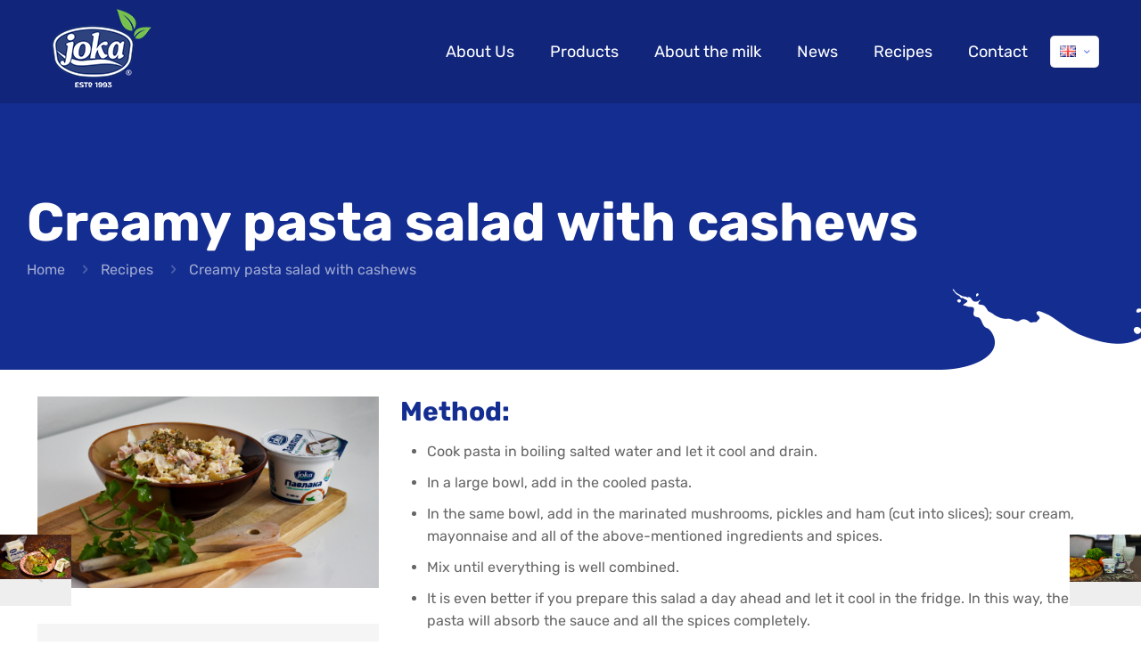

--- FILE ---
content_type: text/html; charset=utf-8
request_url: https://www.google.com/recaptcha/api2/anchor?ar=1&k=6LdcwKEjAAAAABEL8m3cZDvHJGB-v2PBSxfz37mY&co=aHR0cHM6Ly9qb2thLmNvbS5tazo0NDM.&hl=en&v=PoyoqOPhxBO7pBk68S4YbpHZ&size=invisible&anchor-ms=20000&execute-ms=30000&cb=h1nc5wszkc7m
body_size: 48749
content:
<!DOCTYPE HTML><html dir="ltr" lang="en"><head><meta http-equiv="Content-Type" content="text/html; charset=UTF-8">
<meta http-equiv="X-UA-Compatible" content="IE=edge">
<title>reCAPTCHA</title>
<style type="text/css">
/* cyrillic-ext */
@font-face {
  font-family: 'Roboto';
  font-style: normal;
  font-weight: 400;
  font-stretch: 100%;
  src: url(//fonts.gstatic.com/s/roboto/v48/KFO7CnqEu92Fr1ME7kSn66aGLdTylUAMa3GUBHMdazTgWw.woff2) format('woff2');
  unicode-range: U+0460-052F, U+1C80-1C8A, U+20B4, U+2DE0-2DFF, U+A640-A69F, U+FE2E-FE2F;
}
/* cyrillic */
@font-face {
  font-family: 'Roboto';
  font-style: normal;
  font-weight: 400;
  font-stretch: 100%;
  src: url(//fonts.gstatic.com/s/roboto/v48/KFO7CnqEu92Fr1ME7kSn66aGLdTylUAMa3iUBHMdazTgWw.woff2) format('woff2');
  unicode-range: U+0301, U+0400-045F, U+0490-0491, U+04B0-04B1, U+2116;
}
/* greek-ext */
@font-face {
  font-family: 'Roboto';
  font-style: normal;
  font-weight: 400;
  font-stretch: 100%;
  src: url(//fonts.gstatic.com/s/roboto/v48/KFO7CnqEu92Fr1ME7kSn66aGLdTylUAMa3CUBHMdazTgWw.woff2) format('woff2');
  unicode-range: U+1F00-1FFF;
}
/* greek */
@font-face {
  font-family: 'Roboto';
  font-style: normal;
  font-weight: 400;
  font-stretch: 100%;
  src: url(//fonts.gstatic.com/s/roboto/v48/KFO7CnqEu92Fr1ME7kSn66aGLdTylUAMa3-UBHMdazTgWw.woff2) format('woff2');
  unicode-range: U+0370-0377, U+037A-037F, U+0384-038A, U+038C, U+038E-03A1, U+03A3-03FF;
}
/* math */
@font-face {
  font-family: 'Roboto';
  font-style: normal;
  font-weight: 400;
  font-stretch: 100%;
  src: url(//fonts.gstatic.com/s/roboto/v48/KFO7CnqEu92Fr1ME7kSn66aGLdTylUAMawCUBHMdazTgWw.woff2) format('woff2');
  unicode-range: U+0302-0303, U+0305, U+0307-0308, U+0310, U+0312, U+0315, U+031A, U+0326-0327, U+032C, U+032F-0330, U+0332-0333, U+0338, U+033A, U+0346, U+034D, U+0391-03A1, U+03A3-03A9, U+03B1-03C9, U+03D1, U+03D5-03D6, U+03F0-03F1, U+03F4-03F5, U+2016-2017, U+2034-2038, U+203C, U+2040, U+2043, U+2047, U+2050, U+2057, U+205F, U+2070-2071, U+2074-208E, U+2090-209C, U+20D0-20DC, U+20E1, U+20E5-20EF, U+2100-2112, U+2114-2115, U+2117-2121, U+2123-214F, U+2190, U+2192, U+2194-21AE, U+21B0-21E5, U+21F1-21F2, U+21F4-2211, U+2213-2214, U+2216-22FF, U+2308-230B, U+2310, U+2319, U+231C-2321, U+2336-237A, U+237C, U+2395, U+239B-23B7, U+23D0, U+23DC-23E1, U+2474-2475, U+25AF, U+25B3, U+25B7, U+25BD, U+25C1, U+25CA, U+25CC, U+25FB, U+266D-266F, U+27C0-27FF, U+2900-2AFF, U+2B0E-2B11, U+2B30-2B4C, U+2BFE, U+3030, U+FF5B, U+FF5D, U+1D400-1D7FF, U+1EE00-1EEFF;
}
/* symbols */
@font-face {
  font-family: 'Roboto';
  font-style: normal;
  font-weight: 400;
  font-stretch: 100%;
  src: url(//fonts.gstatic.com/s/roboto/v48/KFO7CnqEu92Fr1ME7kSn66aGLdTylUAMaxKUBHMdazTgWw.woff2) format('woff2');
  unicode-range: U+0001-000C, U+000E-001F, U+007F-009F, U+20DD-20E0, U+20E2-20E4, U+2150-218F, U+2190, U+2192, U+2194-2199, U+21AF, U+21E6-21F0, U+21F3, U+2218-2219, U+2299, U+22C4-22C6, U+2300-243F, U+2440-244A, U+2460-24FF, U+25A0-27BF, U+2800-28FF, U+2921-2922, U+2981, U+29BF, U+29EB, U+2B00-2BFF, U+4DC0-4DFF, U+FFF9-FFFB, U+10140-1018E, U+10190-1019C, U+101A0, U+101D0-101FD, U+102E0-102FB, U+10E60-10E7E, U+1D2C0-1D2D3, U+1D2E0-1D37F, U+1F000-1F0FF, U+1F100-1F1AD, U+1F1E6-1F1FF, U+1F30D-1F30F, U+1F315, U+1F31C, U+1F31E, U+1F320-1F32C, U+1F336, U+1F378, U+1F37D, U+1F382, U+1F393-1F39F, U+1F3A7-1F3A8, U+1F3AC-1F3AF, U+1F3C2, U+1F3C4-1F3C6, U+1F3CA-1F3CE, U+1F3D4-1F3E0, U+1F3ED, U+1F3F1-1F3F3, U+1F3F5-1F3F7, U+1F408, U+1F415, U+1F41F, U+1F426, U+1F43F, U+1F441-1F442, U+1F444, U+1F446-1F449, U+1F44C-1F44E, U+1F453, U+1F46A, U+1F47D, U+1F4A3, U+1F4B0, U+1F4B3, U+1F4B9, U+1F4BB, U+1F4BF, U+1F4C8-1F4CB, U+1F4D6, U+1F4DA, U+1F4DF, U+1F4E3-1F4E6, U+1F4EA-1F4ED, U+1F4F7, U+1F4F9-1F4FB, U+1F4FD-1F4FE, U+1F503, U+1F507-1F50B, U+1F50D, U+1F512-1F513, U+1F53E-1F54A, U+1F54F-1F5FA, U+1F610, U+1F650-1F67F, U+1F687, U+1F68D, U+1F691, U+1F694, U+1F698, U+1F6AD, U+1F6B2, U+1F6B9-1F6BA, U+1F6BC, U+1F6C6-1F6CF, U+1F6D3-1F6D7, U+1F6E0-1F6EA, U+1F6F0-1F6F3, U+1F6F7-1F6FC, U+1F700-1F7FF, U+1F800-1F80B, U+1F810-1F847, U+1F850-1F859, U+1F860-1F887, U+1F890-1F8AD, U+1F8B0-1F8BB, U+1F8C0-1F8C1, U+1F900-1F90B, U+1F93B, U+1F946, U+1F984, U+1F996, U+1F9E9, U+1FA00-1FA6F, U+1FA70-1FA7C, U+1FA80-1FA89, U+1FA8F-1FAC6, U+1FACE-1FADC, U+1FADF-1FAE9, U+1FAF0-1FAF8, U+1FB00-1FBFF;
}
/* vietnamese */
@font-face {
  font-family: 'Roboto';
  font-style: normal;
  font-weight: 400;
  font-stretch: 100%;
  src: url(//fonts.gstatic.com/s/roboto/v48/KFO7CnqEu92Fr1ME7kSn66aGLdTylUAMa3OUBHMdazTgWw.woff2) format('woff2');
  unicode-range: U+0102-0103, U+0110-0111, U+0128-0129, U+0168-0169, U+01A0-01A1, U+01AF-01B0, U+0300-0301, U+0303-0304, U+0308-0309, U+0323, U+0329, U+1EA0-1EF9, U+20AB;
}
/* latin-ext */
@font-face {
  font-family: 'Roboto';
  font-style: normal;
  font-weight: 400;
  font-stretch: 100%;
  src: url(//fonts.gstatic.com/s/roboto/v48/KFO7CnqEu92Fr1ME7kSn66aGLdTylUAMa3KUBHMdazTgWw.woff2) format('woff2');
  unicode-range: U+0100-02BA, U+02BD-02C5, U+02C7-02CC, U+02CE-02D7, U+02DD-02FF, U+0304, U+0308, U+0329, U+1D00-1DBF, U+1E00-1E9F, U+1EF2-1EFF, U+2020, U+20A0-20AB, U+20AD-20C0, U+2113, U+2C60-2C7F, U+A720-A7FF;
}
/* latin */
@font-face {
  font-family: 'Roboto';
  font-style: normal;
  font-weight: 400;
  font-stretch: 100%;
  src: url(//fonts.gstatic.com/s/roboto/v48/KFO7CnqEu92Fr1ME7kSn66aGLdTylUAMa3yUBHMdazQ.woff2) format('woff2');
  unicode-range: U+0000-00FF, U+0131, U+0152-0153, U+02BB-02BC, U+02C6, U+02DA, U+02DC, U+0304, U+0308, U+0329, U+2000-206F, U+20AC, U+2122, U+2191, U+2193, U+2212, U+2215, U+FEFF, U+FFFD;
}
/* cyrillic-ext */
@font-face {
  font-family: 'Roboto';
  font-style: normal;
  font-weight: 500;
  font-stretch: 100%;
  src: url(//fonts.gstatic.com/s/roboto/v48/KFO7CnqEu92Fr1ME7kSn66aGLdTylUAMa3GUBHMdazTgWw.woff2) format('woff2');
  unicode-range: U+0460-052F, U+1C80-1C8A, U+20B4, U+2DE0-2DFF, U+A640-A69F, U+FE2E-FE2F;
}
/* cyrillic */
@font-face {
  font-family: 'Roboto';
  font-style: normal;
  font-weight: 500;
  font-stretch: 100%;
  src: url(//fonts.gstatic.com/s/roboto/v48/KFO7CnqEu92Fr1ME7kSn66aGLdTylUAMa3iUBHMdazTgWw.woff2) format('woff2');
  unicode-range: U+0301, U+0400-045F, U+0490-0491, U+04B0-04B1, U+2116;
}
/* greek-ext */
@font-face {
  font-family: 'Roboto';
  font-style: normal;
  font-weight: 500;
  font-stretch: 100%;
  src: url(//fonts.gstatic.com/s/roboto/v48/KFO7CnqEu92Fr1ME7kSn66aGLdTylUAMa3CUBHMdazTgWw.woff2) format('woff2');
  unicode-range: U+1F00-1FFF;
}
/* greek */
@font-face {
  font-family: 'Roboto';
  font-style: normal;
  font-weight: 500;
  font-stretch: 100%;
  src: url(//fonts.gstatic.com/s/roboto/v48/KFO7CnqEu92Fr1ME7kSn66aGLdTylUAMa3-UBHMdazTgWw.woff2) format('woff2');
  unicode-range: U+0370-0377, U+037A-037F, U+0384-038A, U+038C, U+038E-03A1, U+03A3-03FF;
}
/* math */
@font-face {
  font-family: 'Roboto';
  font-style: normal;
  font-weight: 500;
  font-stretch: 100%;
  src: url(//fonts.gstatic.com/s/roboto/v48/KFO7CnqEu92Fr1ME7kSn66aGLdTylUAMawCUBHMdazTgWw.woff2) format('woff2');
  unicode-range: U+0302-0303, U+0305, U+0307-0308, U+0310, U+0312, U+0315, U+031A, U+0326-0327, U+032C, U+032F-0330, U+0332-0333, U+0338, U+033A, U+0346, U+034D, U+0391-03A1, U+03A3-03A9, U+03B1-03C9, U+03D1, U+03D5-03D6, U+03F0-03F1, U+03F4-03F5, U+2016-2017, U+2034-2038, U+203C, U+2040, U+2043, U+2047, U+2050, U+2057, U+205F, U+2070-2071, U+2074-208E, U+2090-209C, U+20D0-20DC, U+20E1, U+20E5-20EF, U+2100-2112, U+2114-2115, U+2117-2121, U+2123-214F, U+2190, U+2192, U+2194-21AE, U+21B0-21E5, U+21F1-21F2, U+21F4-2211, U+2213-2214, U+2216-22FF, U+2308-230B, U+2310, U+2319, U+231C-2321, U+2336-237A, U+237C, U+2395, U+239B-23B7, U+23D0, U+23DC-23E1, U+2474-2475, U+25AF, U+25B3, U+25B7, U+25BD, U+25C1, U+25CA, U+25CC, U+25FB, U+266D-266F, U+27C0-27FF, U+2900-2AFF, U+2B0E-2B11, U+2B30-2B4C, U+2BFE, U+3030, U+FF5B, U+FF5D, U+1D400-1D7FF, U+1EE00-1EEFF;
}
/* symbols */
@font-face {
  font-family: 'Roboto';
  font-style: normal;
  font-weight: 500;
  font-stretch: 100%;
  src: url(//fonts.gstatic.com/s/roboto/v48/KFO7CnqEu92Fr1ME7kSn66aGLdTylUAMaxKUBHMdazTgWw.woff2) format('woff2');
  unicode-range: U+0001-000C, U+000E-001F, U+007F-009F, U+20DD-20E0, U+20E2-20E4, U+2150-218F, U+2190, U+2192, U+2194-2199, U+21AF, U+21E6-21F0, U+21F3, U+2218-2219, U+2299, U+22C4-22C6, U+2300-243F, U+2440-244A, U+2460-24FF, U+25A0-27BF, U+2800-28FF, U+2921-2922, U+2981, U+29BF, U+29EB, U+2B00-2BFF, U+4DC0-4DFF, U+FFF9-FFFB, U+10140-1018E, U+10190-1019C, U+101A0, U+101D0-101FD, U+102E0-102FB, U+10E60-10E7E, U+1D2C0-1D2D3, U+1D2E0-1D37F, U+1F000-1F0FF, U+1F100-1F1AD, U+1F1E6-1F1FF, U+1F30D-1F30F, U+1F315, U+1F31C, U+1F31E, U+1F320-1F32C, U+1F336, U+1F378, U+1F37D, U+1F382, U+1F393-1F39F, U+1F3A7-1F3A8, U+1F3AC-1F3AF, U+1F3C2, U+1F3C4-1F3C6, U+1F3CA-1F3CE, U+1F3D4-1F3E0, U+1F3ED, U+1F3F1-1F3F3, U+1F3F5-1F3F7, U+1F408, U+1F415, U+1F41F, U+1F426, U+1F43F, U+1F441-1F442, U+1F444, U+1F446-1F449, U+1F44C-1F44E, U+1F453, U+1F46A, U+1F47D, U+1F4A3, U+1F4B0, U+1F4B3, U+1F4B9, U+1F4BB, U+1F4BF, U+1F4C8-1F4CB, U+1F4D6, U+1F4DA, U+1F4DF, U+1F4E3-1F4E6, U+1F4EA-1F4ED, U+1F4F7, U+1F4F9-1F4FB, U+1F4FD-1F4FE, U+1F503, U+1F507-1F50B, U+1F50D, U+1F512-1F513, U+1F53E-1F54A, U+1F54F-1F5FA, U+1F610, U+1F650-1F67F, U+1F687, U+1F68D, U+1F691, U+1F694, U+1F698, U+1F6AD, U+1F6B2, U+1F6B9-1F6BA, U+1F6BC, U+1F6C6-1F6CF, U+1F6D3-1F6D7, U+1F6E0-1F6EA, U+1F6F0-1F6F3, U+1F6F7-1F6FC, U+1F700-1F7FF, U+1F800-1F80B, U+1F810-1F847, U+1F850-1F859, U+1F860-1F887, U+1F890-1F8AD, U+1F8B0-1F8BB, U+1F8C0-1F8C1, U+1F900-1F90B, U+1F93B, U+1F946, U+1F984, U+1F996, U+1F9E9, U+1FA00-1FA6F, U+1FA70-1FA7C, U+1FA80-1FA89, U+1FA8F-1FAC6, U+1FACE-1FADC, U+1FADF-1FAE9, U+1FAF0-1FAF8, U+1FB00-1FBFF;
}
/* vietnamese */
@font-face {
  font-family: 'Roboto';
  font-style: normal;
  font-weight: 500;
  font-stretch: 100%;
  src: url(//fonts.gstatic.com/s/roboto/v48/KFO7CnqEu92Fr1ME7kSn66aGLdTylUAMa3OUBHMdazTgWw.woff2) format('woff2');
  unicode-range: U+0102-0103, U+0110-0111, U+0128-0129, U+0168-0169, U+01A0-01A1, U+01AF-01B0, U+0300-0301, U+0303-0304, U+0308-0309, U+0323, U+0329, U+1EA0-1EF9, U+20AB;
}
/* latin-ext */
@font-face {
  font-family: 'Roboto';
  font-style: normal;
  font-weight: 500;
  font-stretch: 100%;
  src: url(//fonts.gstatic.com/s/roboto/v48/KFO7CnqEu92Fr1ME7kSn66aGLdTylUAMa3KUBHMdazTgWw.woff2) format('woff2');
  unicode-range: U+0100-02BA, U+02BD-02C5, U+02C7-02CC, U+02CE-02D7, U+02DD-02FF, U+0304, U+0308, U+0329, U+1D00-1DBF, U+1E00-1E9F, U+1EF2-1EFF, U+2020, U+20A0-20AB, U+20AD-20C0, U+2113, U+2C60-2C7F, U+A720-A7FF;
}
/* latin */
@font-face {
  font-family: 'Roboto';
  font-style: normal;
  font-weight: 500;
  font-stretch: 100%;
  src: url(//fonts.gstatic.com/s/roboto/v48/KFO7CnqEu92Fr1ME7kSn66aGLdTylUAMa3yUBHMdazQ.woff2) format('woff2');
  unicode-range: U+0000-00FF, U+0131, U+0152-0153, U+02BB-02BC, U+02C6, U+02DA, U+02DC, U+0304, U+0308, U+0329, U+2000-206F, U+20AC, U+2122, U+2191, U+2193, U+2212, U+2215, U+FEFF, U+FFFD;
}
/* cyrillic-ext */
@font-face {
  font-family: 'Roboto';
  font-style: normal;
  font-weight: 900;
  font-stretch: 100%;
  src: url(//fonts.gstatic.com/s/roboto/v48/KFO7CnqEu92Fr1ME7kSn66aGLdTylUAMa3GUBHMdazTgWw.woff2) format('woff2');
  unicode-range: U+0460-052F, U+1C80-1C8A, U+20B4, U+2DE0-2DFF, U+A640-A69F, U+FE2E-FE2F;
}
/* cyrillic */
@font-face {
  font-family: 'Roboto';
  font-style: normal;
  font-weight: 900;
  font-stretch: 100%;
  src: url(//fonts.gstatic.com/s/roboto/v48/KFO7CnqEu92Fr1ME7kSn66aGLdTylUAMa3iUBHMdazTgWw.woff2) format('woff2');
  unicode-range: U+0301, U+0400-045F, U+0490-0491, U+04B0-04B1, U+2116;
}
/* greek-ext */
@font-face {
  font-family: 'Roboto';
  font-style: normal;
  font-weight: 900;
  font-stretch: 100%;
  src: url(//fonts.gstatic.com/s/roboto/v48/KFO7CnqEu92Fr1ME7kSn66aGLdTylUAMa3CUBHMdazTgWw.woff2) format('woff2');
  unicode-range: U+1F00-1FFF;
}
/* greek */
@font-face {
  font-family: 'Roboto';
  font-style: normal;
  font-weight: 900;
  font-stretch: 100%;
  src: url(//fonts.gstatic.com/s/roboto/v48/KFO7CnqEu92Fr1ME7kSn66aGLdTylUAMa3-UBHMdazTgWw.woff2) format('woff2');
  unicode-range: U+0370-0377, U+037A-037F, U+0384-038A, U+038C, U+038E-03A1, U+03A3-03FF;
}
/* math */
@font-face {
  font-family: 'Roboto';
  font-style: normal;
  font-weight: 900;
  font-stretch: 100%;
  src: url(//fonts.gstatic.com/s/roboto/v48/KFO7CnqEu92Fr1ME7kSn66aGLdTylUAMawCUBHMdazTgWw.woff2) format('woff2');
  unicode-range: U+0302-0303, U+0305, U+0307-0308, U+0310, U+0312, U+0315, U+031A, U+0326-0327, U+032C, U+032F-0330, U+0332-0333, U+0338, U+033A, U+0346, U+034D, U+0391-03A1, U+03A3-03A9, U+03B1-03C9, U+03D1, U+03D5-03D6, U+03F0-03F1, U+03F4-03F5, U+2016-2017, U+2034-2038, U+203C, U+2040, U+2043, U+2047, U+2050, U+2057, U+205F, U+2070-2071, U+2074-208E, U+2090-209C, U+20D0-20DC, U+20E1, U+20E5-20EF, U+2100-2112, U+2114-2115, U+2117-2121, U+2123-214F, U+2190, U+2192, U+2194-21AE, U+21B0-21E5, U+21F1-21F2, U+21F4-2211, U+2213-2214, U+2216-22FF, U+2308-230B, U+2310, U+2319, U+231C-2321, U+2336-237A, U+237C, U+2395, U+239B-23B7, U+23D0, U+23DC-23E1, U+2474-2475, U+25AF, U+25B3, U+25B7, U+25BD, U+25C1, U+25CA, U+25CC, U+25FB, U+266D-266F, U+27C0-27FF, U+2900-2AFF, U+2B0E-2B11, U+2B30-2B4C, U+2BFE, U+3030, U+FF5B, U+FF5D, U+1D400-1D7FF, U+1EE00-1EEFF;
}
/* symbols */
@font-face {
  font-family: 'Roboto';
  font-style: normal;
  font-weight: 900;
  font-stretch: 100%;
  src: url(//fonts.gstatic.com/s/roboto/v48/KFO7CnqEu92Fr1ME7kSn66aGLdTylUAMaxKUBHMdazTgWw.woff2) format('woff2');
  unicode-range: U+0001-000C, U+000E-001F, U+007F-009F, U+20DD-20E0, U+20E2-20E4, U+2150-218F, U+2190, U+2192, U+2194-2199, U+21AF, U+21E6-21F0, U+21F3, U+2218-2219, U+2299, U+22C4-22C6, U+2300-243F, U+2440-244A, U+2460-24FF, U+25A0-27BF, U+2800-28FF, U+2921-2922, U+2981, U+29BF, U+29EB, U+2B00-2BFF, U+4DC0-4DFF, U+FFF9-FFFB, U+10140-1018E, U+10190-1019C, U+101A0, U+101D0-101FD, U+102E0-102FB, U+10E60-10E7E, U+1D2C0-1D2D3, U+1D2E0-1D37F, U+1F000-1F0FF, U+1F100-1F1AD, U+1F1E6-1F1FF, U+1F30D-1F30F, U+1F315, U+1F31C, U+1F31E, U+1F320-1F32C, U+1F336, U+1F378, U+1F37D, U+1F382, U+1F393-1F39F, U+1F3A7-1F3A8, U+1F3AC-1F3AF, U+1F3C2, U+1F3C4-1F3C6, U+1F3CA-1F3CE, U+1F3D4-1F3E0, U+1F3ED, U+1F3F1-1F3F3, U+1F3F5-1F3F7, U+1F408, U+1F415, U+1F41F, U+1F426, U+1F43F, U+1F441-1F442, U+1F444, U+1F446-1F449, U+1F44C-1F44E, U+1F453, U+1F46A, U+1F47D, U+1F4A3, U+1F4B0, U+1F4B3, U+1F4B9, U+1F4BB, U+1F4BF, U+1F4C8-1F4CB, U+1F4D6, U+1F4DA, U+1F4DF, U+1F4E3-1F4E6, U+1F4EA-1F4ED, U+1F4F7, U+1F4F9-1F4FB, U+1F4FD-1F4FE, U+1F503, U+1F507-1F50B, U+1F50D, U+1F512-1F513, U+1F53E-1F54A, U+1F54F-1F5FA, U+1F610, U+1F650-1F67F, U+1F687, U+1F68D, U+1F691, U+1F694, U+1F698, U+1F6AD, U+1F6B2, U+1F6B9-1F6BA, U+1F6BC, U+1F6C6-1F6CF, U+1F6D3-1F6D7, U+1F6E0-1F6EA, U+1F6F0-1F6F3, U+1F6F7-1F6FC, U+1F700-1F7FF, U+1F800-1F80B, U+1F810-1F847, U+1F850-1F859, U+1F860-1F887, U+1F890-1F8AD, U+1F8B0-1F8BB, U+1F8C0-1F8C1, U+1F900-1F90B, U+1F93B, U+1F946, U+1F984, U+1F996, U+1F9E9, U+1FA00-1FA6F, U+1FA70-1FA7C, U+1FA80-1FA89, U+1FA8F-1FAC6, U+1FACE-1FADC, U+1FADF-1FAE9, U+1FAF0-1FAF8, U+1FB00-1FBFF;
}
/* vietnamese */
@font-face {
  font-family: 'Roboto';
  font-style: normal;
  font-weight: 900;
  font-stretch: 100%;
  src: url(//fonts.gstatic.com/s/roboto/v48/KFO7CnqEu92Fr1ME7kSn66aGLdTylUAMa3OUBHMdazTgWw.woff2) format('woff2');
  unicode-range: U+0102-0103, U+0110-0111, U+0128-0129, U+0168-0169, U+01A0-01A1, U+01AF-01B0, U+0300-0301, U+0303-0304, U+0308-0309, U+0323, U+0329, U+1EA0-1EF9, U+20AB;
}
/* latin-ext */
@font-face {
  font-family: 'Roboto';
  font-style: normal;
  font-weight: 900;
  font-stretch: 100%;
  src: url(//fonts.gstatic.com/s/roboto/v48/KFO7CnqEu92Fr1ME7kSn66aGLdTylUAMa3KUBHMdazTgWw.woff2) format('woff2');
  unicode-range: U+0100-02BA, U+02BD-02C5, U+02C7-02CC, U+02CE-02D7, U+02DD-02FF, U+0304, U+0308, U+0329, U+1D00-1DBF, U+1E00-1E9F, U+1EF2-1EFF, U+2020, U+20A0-20AB, U+20AD-20C0, U+2113, U+2C60-2C7F, U+A720-A7FF;
}
/* latin */
@font-face {
  font-family: 'Roboto';
  font-style: normal;
  font-weight: 900;
  font-stretch: 100%;
  src: url(//fonts.gstatic.com/s/roboto/v48/KFO7CnqEu92Fr1ME7kSn66aGLdTylUAMa3yUBHMdazQ.woff2) format('woff2');
  unicode-range: U+0000-00FF, U+0131, U+0152-0153, U+02BB-02BC, U+02C6, U+02DA, U+02DC, U+0304, U+0308, U+0329, U+2000-206F, U+20AC, U+2122, U+2191, U+2193, U+2212, U+2215, U+FEFF, U+FFFD;
}

</style>
<link rel="stylesheet" type="text/css" href="https://www.gstatic.com/recaptcha/releases/PoyoqOPhxBO7pBk68S4YbpHZ/styles__ltr.css">
<script nonce="xecdtbVFcI6bjX20xTsT_g" type="text/javascript">window['__recaptcha_api'] = 'https://www.google.com/recaptcha/api2/';</script>
<script type="text/javascript" src="https://www.gstatic.com/recaptcha/releases/PoyoqOPhxBO7pBk68S4YbpHZ/recaptcha__en.js" nonce="xecdtbVFcI6bjX20xTsT_g">
      
    </script></head>
<body><div id="rc-anchor-alert" class="rc-anchor-alert"></div>
<input type="hidden" id="recaptcha-token" value="[base64]">
<script type="text/javascript" nonce="xecdtbVFcI6bjX20xTsT_g">
      recaptcha.anchor.Main.init("[\x22ainput\x22,[\x22bgdata\x22,\x22\x22,\[base64]/[base64]/[base64]/[base64]/[base64]/UltsKytdPUU6KEU8MjA0OD9SW2wrK109RT4+NnwxOTI6KChFJjY0NTEyKT09NTUyOTYmJk0rMTxjLmxlbmd0aCYmKGMuY2hhckNvZGVBdChNKzEpJjY0NTEyKT09NTYzMjA/[base64]/[base64]/[base64]/[base64]/[base64]/[base64]/[base64]\x22,\[base64]\\u003d\\u003d\x22,\x22NcKUUcK4JcKfwopJwpbCpDgFwr1pw47DlBtEwrzCvmwNwrrDonRAFsOfwod6w6HDnmfCpl8fwoLCmcO/[base64]/DtzENw5/DssKHw5QMw7B6bUfCmcK7w73DqsOUWcOIM8Ohwp5Bw6kmbQrDt8KXwo3Chgo+YXjClcO2TcKkw4ZFwr/[base64]/[base64]/ChsOGw6o3w4zDuMKewpfCu8K8w4PDlsKfw5dZw6LDocO/YEMWUcK2woTDsMOyw5ktEiU9woBCXE3CtATDusOYw6nCl8KzW8KFZhPDlEs9woorw6dOwpvCgxjDuMOhbwnDjVzDrsKywpvDuhbDh2/CtsO4wodUKADCj20swrhIw7Fkw5V6AMONAT5Ew6HCjMK9w5nCrSzCsizCoGnChErCpRRCY8OWDWNcOcKMwqrDtTM1w43CtBbDpcKBKMKlIWTDrcKow6zCmw/DlxYZw5LCiw0tTVdDwodWDMO9KMK5w7bCkl3Cg3TCu8K3bMKiGyBqUBI2w5vDvcKVw47CiV1OTxrDixYeNsOZejhfYRfDgVLDly49wqggwoQkZsKtwrZgw7RbwphITcOqbEcyHiXCkX/[base64]/[base64]/CrB/Do3fCsFrCv2gLwqbDg8KoJ8KHw5p0Sz18wpDDksO6MXDCglBUwqs+w7FmPsK9IEIyZ8KsMSXDqgR1wrwvwpfDpcORXcOEIMOcwoNcw7HCiMKZPsKmTsKMVsK8EmobwpnCrcKsdALCmW/CvcKff3RfazgwBADCjsOTPcOCw792QMK+w4xkBWDCmgHCtW3DhVDCisO1dDXDp8OfOcKvw7wjWcKABwzCusKgbCUeZMO/YHFDw4pyeMK/fyjCi8OFwqrChQZWZ8KXGT89wqMzw5fCpcOFLMKAZcOSwrYFwr3Ck8KCw63DniIQCcKtw7lmwq/DhgIhwpjDsmHCvMK/wrpnwpfDlybCrD1PwoApa8Ktw6HDkm/DqMK+w63DhMOew7QPV8O9wokxS8KGUMKwbcK3wqPDtw53w6xTQxsrDUUUTijCgcOlLwfDjMO3ZMO1wqHCkhzDksKWQSAkC8OEcSQba8OpMxPDuhAaG8KXw7jCmcKTGnzDhGvDmsOZwqjCvsKFVMKEw7PCjgDClMK0w6VLwr8kPx/DqAk3woV9wq14KGhgwprCusKPL8Oof3jDuGMPwqvDo8Olw5zDin5qw4LDv8K4dsKTWhVbRznDr1UdS8KWwo/Dh18aOE5WSyPCvm7DjjIkwoY+DXfCkjbDgWxzB8OOw5TCt1TDt8OEal9Gw4hHc01Vw47DrcOMw5gBwqYBw5Bhwq7DnwQ7TnzCtFsvPsKbMcKtwp/DixnCpRjCjggBSsKGwo15LD3CvMOnwrDCrADCrMO4w5LDuUlXAA7DpTDDt8KBwoZew7LChEppwp/[base64]/DuQrDiTELTMOYw6kCw4E8wrkiRcKwSm3CicOow4MVZsO2b8KiBRjDvsOFLEJ5w7wYwo/[base64]/XMK5w7NowprCiMOJw5fDsMKRNsOcwqTCtkYhw7Egew4zw4YDXcOYfQ5Lw5o1wrPDrVYZwqrDmsOWP3N7BTjDtirDk8Oxw73ClcKLwpZ1AERiwrjDoWHCr8KARGh0wq7Dh8KswrkGDHw4w6XDnn7CrcKYwpVrYsKyWcKOwpLDhFjDmcOxwo9/wq0fCsKtwptWfMOKw4PCj8KHw5DChETDoMOBwoJSwrJawrFse8OGw4tJwrPCiDx/IFnDmcOOwoN/axksw7PDmD7CosKAw7Isw4bDizvChCF6D2nDokrDokh5PATDtADCi8KTwqDCvMKSw4smbcOIesK4w6DDvSXCn1XCow/DokbDpD3Cn8Krw7pFwqpUw6whZAfCqsOkwr/DkMK5w4PCkFnDnsKRw59jPQ4awqE+w6M/UxrCqsO2wqkzw7VSbgnDt8KHS8KzLHILwqwRFWLCgsKPwq/DucOAYlPCrgDCgMOYasKAB8KBw4fCjsKNL2lgwpTDv8KdLsKnPDrCvCfCv8Osw7MUOm7DhR7Cs8Ozw5nDhBQgd8OGwpkDw7h2wpgNYThwIxcew4bDvxwsJ8OQwq1fwqdqwrjCgMKow7zChlBswrIlwpg3b3d5woV2wpQ8wqbDiEoaw7/CucK5wqY6asKWVMOowqRJwoDCsiPCtcO0w7TDtcO+wpEXOMK5w74lVMOEwrHDlcKLwoVYMsK2wrFXwo3ClzTCqMKxwrBJPcKEVmVCwrPDmMK4JMKXZUZnVsO9w5JjWcKAY8Ktw4dWMjA4cMO7EMK1wqB+GsORccOow5Z4w7XDmjzDmsOuw77CrC/[base64]/JMKjNTXCtwXDm0bCisKKWMO9w5fCncO1XcK/e1nCqsOHwodkw4g4N8O9wonDiD7CqMKrSD5Uwqgxw6LClxDDlhvCpT0nwoVOfTPCjsO+wpzDjMK+QcOuwp7ChSDCkhJAZhjCjkQrd2ptwpjCgsOkOsOnw7ACw5PCqkHChsOnPm/Cs8Owwq7Ckhgow41hwqrCvXbDrsO+wq0FwocjCwLDrjrCrMKaw6USw7HCtcKlwqbCr8KrBlc4wrXDiwBFeUvCm8KpTsOLOMKRw6QKbMOhfMKYwoEhH2tVBSpVwpnDtV/Cv3UCCsOPY2/DkcKrI07CqcKhPMOvw5dJXE/CnUlDdzvDmlhrwpBQwqjDomovw5UaJ8K6DnQpOcOrw48Jw7Z8TBZSLMOgw5Q5bMKpZMKpXcOLei/[base64]/CpMKsTsKSwqNXXWokw4Ygwo7CiH4qw5nDmQ9hQGHDsxfCtg3DucKnPsOWwogwdgbCiivDlB7CijXDpF4kwohVwrp6w7LCsSbCkBvCssOmR1rClm/Dq8KYGsKGIgkPSGjDgW1tw5fCnMKBwrnCmMOowqDDgwHCrlTDq2HDiTPDrMKPQcKSwo90wqNnbD9+wq7CklFww6YqJGFiw49cJMKKDQzCvl5XwoY1V8K/[base64]/DpsOvNWcMwq7CvsKJbcKPPmvDmxHCh8KFZcKUG8OXesK3woguw5HDklJuw5ISesOWw57DjcORdig+wpPDmcO9VsONa1g/w4RcfMOLw4prCMKlb8OewrZNwrnCrGMvfsKuKsKuaUPClcOxBsO0w5rDslMIEk8ZXx0MXRQyw7/DvR9TUMOzw4rDk8Oyw63DrcO7bsOjwo3DjcOtw4fDvypNaMOlSz7DlsOdw7gJw6HCqsKzesKuXzfDpRzCoHRlw4nCmcK9w50WLUUbYcOFJl3DqsKhwq7CplJRVcOwcyPDmktlw6/DhMKbbxXDiHFDwpDClSHCmCZ5OU7ChDFwHg8hGMKmw4/[base64]/DkcOsw4U0w7PCpsO6D0ZkbcOdwp3DpHHCih3CshDDrMKtERcdOEs4HxBiw6NSw55Nw7fDmMK5wq80woHDpWTDmiTDqBwOWMKRChUMNcKKLcOuwovDhsKaLhRyw4DCusK3wrBNwrHDmMO+QXvDtcKKbwbDhFE/wr0SdcKjYntnw7Y5wrcLwrHDtm3Cigp+wr7DosKyw5ZobsOIwonCh8K1wrnDpF/CmyZZSk/[base64]/wrozwonCqQvCr8OkMcOUw7TDisO5fxXDpAPDocOLwq83Th4cw54GwoZ1w6fCvVPDnQAvL8KPeQxQw7XCnxDCn8OxG8KCDMOyEcKzw7rCi8OAw75bSARIw7fDqMOIw4/DqMK5w4wMWcKJccO9w5V+wp/[base64]/CpR3Di8Oew43DoRDCjsKawoJowp7Cg2fDtmRIw7hDHsO4QcOALxTDosKowrRPFsKTCUoDSsOLw4l0w7PCswDDnsOlw707Gmktw5w+TGxJw4ILfMOlOnbDgMKrWknCn8KXNsOvPh7CsRrCqMO4w6DCvMKXDjsvw49FwpM1I0IDZcOKCMKWwo/[base64]/Crw1xO8KJfcOJH8OGJsOHTQTDs3JJw6nDiRLDugdTdMKqw5M3wrLDosOsWcOcDmPDsMOudsOHUcK7w6PDkcKhLCBAUcOuw6vCn13ClFouwqYrcsKQwqjChsOAPQQnTcO7w7XCrXgwdsOyw4HDvHDCq8OBw5BMJ15dwrHCjmnCjMOOwqctworDh8Ohwo/DtEkBZkbCkMOJI8KhwpnCqMO9wpQ4w43DtcK7FW/DuMKHfBzDncK9fyHDqy3CrsObWRjCoDvDpcKkw4Fnb8OPbsKrF8KEO0bDlMOaQcOBCsOLSsOkwrvDl8KjBUhXwp3DjMOCBRbDtcOkOcK3fsOFwpBAwpQ/[base64]/CkMKSPm4GNhNSwpfDgMKECVzCoV5FKsKnHsODw7vDsMKrQ8KMB8K/[base64]/Cn1HCjzhNw6p1wpzDl8OBKEFuw5FiPsKMwoLCo8Ocw7PDiMO1w7TDjsOTJsOLwqQQwrPCmE3DmcKrccOWZ8OJeyzDuHtHw50CVMKew7LDv1tNw7hFWsKmUjrDg8Oxwp1UwrfDkzNZw7TCiwAiw77DoWENwqUlwrp5LinDkcOAPMOQwpMmwoPCucO/wqfCvHXCnsKXUsKbwrPCl8OcUMKlwqDCqTfCm8OTS1rCv3VfVcObwr/Co8KdcAtnw4MdwrAkAVIZbsO3wpfDmcKHw6nCklbCssOYw5RFZjbCosOpScKMwpvCsiERwqPDlsOBwoYpWcOuwopQUMKeOCXCr8ODIwrCnn/CsTDDjgTDs8OFw5czw6LDrU5EQDpSw5rCm1PCqTZVP084JsOWXsKKdXfDp8OjDzQ3cTzDunnDusOLwqATwqjDm8Kdwo8lwqFqw4HCqwXCrcOeZ37DnQPCmldJw67DuMKfw6JofsKjw4vCtFQ8w6PCi8KHwpwKw7jCtWVlK8OORyXDp8KqCsOQw5oSw4IpWl/DgsKbPxfCsWZUwoA7S8Olwo3DoyTCgcKPwrxWw6HDn0UzwrkFw4zDox/DrHfDi8KOw6fCrwDDgMKJwo/DssOmwpA0wrLDsSNgCnxDwqdTYsK/YcK6bsOGwr9/DB7CpHvDhlPDssKKMWzDqMK5woPCswgww5jCnMOcMwDCg3VoRsKRZwTCgnkWAWdSKsOnA3w4RVLDuEfDskLDtMKOw73DlMO/aMOZLljDr8K1R2lXBMKCw513Aj7DinpACsKzw7jCkMOBSMOYwp/Ds3fDtMO1wrhMwojDoSzDrMO3w5dawrYDwoPDicKdDsKNw6xfwrrDjxTDhFh7w6zDsxvCpzXDjsO9F8O4TsOTB3pkwoARwoJswpHCrwdda1U8wpxHd8KHOHxZwqnCkT1fOS/ChMKza8ObwoVpw47Cq8OTe8Olw6LDu8K5WC/DvMORaMOAw5PCrS9Mw4onw7XCsMKyZE8Xwq7DiwAkw7HDr3XChWYHSEvCoMKCw5LCsjdVw4/DpcKXNmQbw6LDrRwawrzConUrw7zCnMKsWsKew4h/[base64]/[base64]/[base64]/CiQnDscOKKMOLdMKwwofDljnCi8KMP8OEdC1qworDuzXCs8KDwrrDg8KgWsONwo3DgiFEGcODw7rDu8KCDcOhw7rCtMONN8Klwp9Bw5Z8QQ0fbMOxGcKAwph3w54Hwp5kb2RPOmTDmx7DvsKJwrcww7AVwpPDpmZ9E3XCj0ctFMOgLHNsd8KTIMKuwo/Cm8OOw5jDs08EEcOLwpLDjcOpYBXCiWILwqbDn8O2HMKUD1Ykw4DDkic/RgQfw64ywqVYbcKEL8K/[base64]/DncKzSjjDicKewpEAwqHCusOgH1szD8K6w5bDosK9wpBldEdWSS42wofDq8K2w7nCrMOAZMO0NcKZwoHCmMOmCzR/[base64]/DkMKaMy3Dp8ObCQY2wo7CjGXDvcOYw4LDoMK/wo0Tw5bDqMONPSPDgVfDjEAFwocSwrDCvC5Cw6PClDrCiDVWw4vDsAgFLcOfw7LDjT7DkTx+w6I5w4XCtMKNw6t6EnwuKsK2AcKsO8OTwr9rw4LCkMKpw5dAAh4/D8KgWSoNFFYKwrLDrS3CugVDTjQYw4zDnAsdw7LDjGwEw67Cg3vDmcKzMMK1C1MQwoDCvcK8wrrDlsOgw6LDusOcwqvDn8KAwpLDsUbDkU8dw490wo/DhUbDv8OuEHgrUTsAw5YqEF1NwowDIMOEHkF9WzDCocKew6PDssKSwqtmwqxSwpNjWGjClnzCvMKpaDpswoRod8O+WMK6wrYBUsKtwqoUw7FzXFwcw4B+w6IkVcKFCjjCnm7DkT9iw7HDqsKiwpPCmsO5w5zDoQbCqUbDqcKcbMK1w7rCm8KQM8Kww6rDkypewq8/[base64]/Cs8K/[base64]/KU9OwqDDrMOhfzwnH3LDisOKwrjDtTpHLcKZwrPDr8OIwozCi8K1bFvDrX7CrcOWLMOXwrs/TxJ5MjnCvBlawqHCiylOcsOCw4/[base64]/CqBRrw71Dwp/Coh4SBMOQPxkzwoMAZMKZwrPDl03Cjx3DuSHCgMOswpzDjMKfUMOcckEywoNnUHdIdcOXW1PCucKlCMKiw48GERbDkyd7H1DDhsKuw7shVcKIei5Vw5wLwpcRwqVnw7/CkHDCisKvIQo5Z8OCJMOLecKZfk9WwqXDmW0Ow44ldwvCisO/w6YSc3Bcw6cOwrjCisKVAcKLIy4uTlDCnMKATcOGbcOZLXA7HkLDhcKVS8Krw7TDsy/DrFF0VVPDuhc9Y1Iww6/Dt2LCmkLCsADCoMK/wp3DtMOZRcO1M8OYw5Vxf04dZ8KYw7HDvMKtYMO/cFQldMKMw4YYw5rCsVJYwoXCqMKywoQIwp1Gw7XCiHPDjG7DsW/Ch8KfacOVTFBCw5XCgiLDug9uenzCmwrCh8OJwozDisKEbkpiwpjDh8KVY2fCisO4wrN7w41NXcKFc8OSP8KswqsNHMOiwq4rwoPDikcOBCJbUsOqw4lYbcOMbwd/BlobD8OzQcOfw7JAw4cjw5BOZcO7a8KrZsOsfXnCihUdw4Zqw53ClsK6aQgURsKfw7NrCUvDlS3CryLDrWNzIAvDrxdqBcOhMsOpWAjCusO9wqTDgV/CoMKywqd8MG8MwqxYwrrDuUkVw4HDgEQpWz/DsMKjECNKw7ZDwqQkw6/[base64]/w5Axw7gEwrvDqEZIX0rDlFgIw4wpDSFVEcKvw7PCqAcyYnHChRjCvsO6E8Ojw6LDlMOUaCMlOwp4SCXDoUXCs2vDhSQ0w4pZw4l5woxdVDZtL8KuZSd7w7NLIy7CkcKMKmbCscO5W8K0acKHwr/Ct8KnwpUHw4dLw69uV8O2VMKRwqfDs8Ozwp4CG8Kbw55lwpfCv8OkFMOGwrpGwrU/Rl1SHjcnw5zCrMKSccKDw50Qw5jDp8KDFsOjw4fCih3CsyjDojEUwrwtLMOFwobDkcK2w5/DkTLDuXchMMKjbRMcw5DDnMK/[base64]/DgTB/[base64]/CmUfDl8Oqw47DvjhQPcK7JAPCjRnDtMKzw7TCjho1d3bDl1/CtsO5VcOpw7LDsXnCkXTClFtYw5TCnsOvT0rCqWBmbxnCm8OXUsKpVWzCpyTCicKNc8KoQcORw6/[base64]/wrkWw6vDs2tEwqZwQcKiwpwnTzAyw4kmR8O7wrx/OMKOwqfDk8Ohw7NFwoNpwp1eeSIyDsO7wpM4JcKwwpfDgcKUw5ZefcK6Dy1Sw5MuTMK/w67Dry0uw4zDl2IKw54hwrLDsMOjwoPClsK2wq/DrAczwp/DqhZ2MnvCosO3w6kUEx5RSU/CoznCllR8wqBawrDDsG0DwpfDsCrDll/DlcKecjvCplbCmB9ici/DqMOzelRowqLDpHLDtEjDiEtwwoPCisOFwq/Dmhcjw6sqVMO4AsOFw6TCrMORecKnT8O4wq3Dq8KOJcO8AcONBsOswqDCu8KUw5kuwqzDtz07w6tjwrsCw5kmwpPDoxnDpQfDl8O6wp/Ctlo/wp/Di8O/I2hJwpvDm2HCoW3Dt3bDrkhswpQTw7klw602HgpAB3BWLsOsIsOzwoAIw4/Cg3xpbBUXw57CqMOcB8OaRG0LwrvCt8K/[base64]/ChMOTK8KNc8Oqw6lDCFjDnMOYwpvDlMKcOsOowr56w6LCgGTCtS4BL3Z2w6vDtcOLw73DmcKOw7M7woQyOcKnQnrCj8K3w6YXwpnCkHTCn0c9w5TDr3dGecKdwqzCrlwRwoofJcKOw7x3IjdXQERITMK5Pl1vHcKqwoYGbCh4w4lIwr/DnMKjX8O1worDhxfDnsK9PMOnwrIZRMKQw4NZwrU/ZMOLSMOcS2zChEjCiUDCi8KYO8Oawrp0J8K8w5cYEMO6D8OtHi/Cj8KaXDjDmmvCssKZXwzDhRFmwoxZworCjMO1JV/DjMKCw54gw7PCnHHDmxXCgMKjeywzTsKxc8KwwqvDvsKEXMOwKD1oBAYvwqzCoWrCrsOlwrnCrcOwWcK/LC/Clhdxwp3CtcOcw7TDh8KvAQTCh1gywpvCusKZw6BufT/CmQ9ww614wqPDqSZlYsOHQxHDrsOJwoZ+RSpwZcKKw44uw4rClcO3wqogwpPDpXE3w4xcE8O2VsOcwq5Ww6TDv8KswoXCnk55JAHDjAB9FsOiw6/DomkNdMOkU8KYwqTCnnlyJR7DlMKZXiPCjRx/KsOOw6XDqMKdS23Dn3/Ck8KECsOpR0rDpsOdF8OhwrrDuhByw6zDvsOfIMKEPMOSwrzCuToOGxzDkCHClBB3w4YEw5fCpsO3A8KPZsK/[base64]/DtSDDu1cJPgJuecOOw5UqHcO7w7XCssKkw6EAWwpqw6DDnAHChcOlWXE8WlTCtifCkBkdbQ9Fw5/DlzZGfsKcG8K3OCvDkMKPw7TCuErDrcOIPRXDncKEwoU5w7YIUGZKfCLCr8OQGcO/Kld1NMKgw5VzwrzCpQnCmnFgwqPDo8OtXcOQGUPCkwpMw4EBwqvDisK0D0/DvCQkAcOHwrXCqcOoS8Kpw5bCqnXDkBI9fcKhQQNfe8K+fcKgwpAvw50DwrvCgMOjw5LCsXU+w6jCg05vZsONwogaKcKMEU43QMOiw5LDp8Osw4/CpVLDhMK3wqHDl3bDuWvDgjTDvcKWGmnDizPDgA/DkRFLwq12w4tGwprDjxodwoXDpCVSw7TDvBLChkjCgCrDh8Kdw4EFw6nDrMKIJBnCgm7CmztEE2XDhMO/wp7ChsOSIcKaw48ZwpDDohQJw4fDp0pFXsOVw5zClsKuR8K/wr4sw5/Do8OhF8OGwrXCrh7DhMOiFWR+TyVdw5rCjTXDkMKrwrJcwpnChMOlwp/[base64]/JwgsFSJTNj5fwonDl8KofHFow73DqRgrwrJVYsK8w67CgcKGw7rCkkctfSMJczFJHjBVw67DlAEKHcKow6YKw7HDgRR+TcKJNMKUX8KAwrHCpcOxYksDegbDnzkLNcOUJ2fDlzgcw6vDosOLcMOlw5/Dp27Dp8Kswqlvw7V5csKPw7TDscOOw69Uw4jCo8KewrzDvizCuzvDqlLCgsKVw7PDoRjCjcOvwrzDkMKSF2kZw61Lw4NBbcO8XwzDicK4XyXDtcOxH2/Cnz3DpcKwA8O9S1oUwpzCsm8cw40qw6U0worCsArDusK+B8Khw4AUazwIdMKRRMK0A0/Cqntrw5UxSkBHwq/[base64]/Dp8Odwq1xP8OmI3pwbsKVwprCusOTZMOEw7cnF8Olw7wKUl/Dq3fCicOPwrhkH8K3w4sdSQZmwqUnLsOzG8Omw6IWY8K0OwwkwrnCmMKrwpBcw43Dh8KRJkPCum3CuUw2JMKLwrkAwqrCrg5vY0wKGEkJwoIAImNSHMOHIwcALiLCksKNIcORwpbDlsKCwpfDtSkvbMKtwqXDnxRPLsOaw4ZsSXrClCUgZV0/w7TDmMOpwoLDrk7DrQhiI8KWbgsxwqrDlndJwofDuxjCplFvwpPCrS8KIDHDvSRKwoXDiHjCt8KewoUEcsOPwpJZNSnDtCfCuUBfccKpw5spRcOXLT4tHx9VDRDCtkxFF8O2FsOvwqgDMTQ7wr0hw5HCvHFdWMOSTcO3TzHDgwd2UMOnw4TCosOQOsOxw65fw7/CsDouFggsSMKNYH7Ck8OrwokNA8Klw7hvUVVgw7vCoMKzw7/DlMOdOMOyw7AhWsObw77DuBPDvMKzNcK5wp02w4HDtmUtRSTDlsKQLGowQ8OGAGZpDj/DvlvDh8O0w7XDkCc8EDwxOwTCkcOQTcKueBozwpMoAMKXw7l/UMOlAcKwwrlMAklGwojDhsOnfTHDrcK4w7RowpfDisOqw4rCoGPDmsOlwoR6HsKEVULCtcOsw6/DnTxcX8ORw4pyw4TDtT1Kwo/Dh8KXw6TDqMKRw68gw5XCssOCwolDOjl3UXgYTlXCiAFhQ1tfdXdSwpwIwp1ceMOiw4spFDXDoMOmM8KVwoU/w40lw4nCrcOqZQZrAE/Diw46w4TDnSQhw5fDm8O3bMKrMTLDmsO/SnvDt0YGekjDiMKkw7oXQMOowqMxw5hywr1dw4HDpcOLXMO2wqQjw44FQMO3DMKsw77DhsKLMGgEw6jComYYUU19EMKzbz1WwrDDoljDgShiTsKpecK/czPCrkvDksKGw7vCg8Ojw5N6LELDikd5wptXaxEKWcKXZFlmUV7DiwN8SVB7b395aHULNVPDmzcKH8KHw7lVw47CucOqU8OZw4Azw7d6L3bCj8KBw4RpMzTCkxVBwprDqcKJLcOXwol0BMKqwojDv8Ozw7XCgT7CncKmw5lSaE3Do8KUb8OHBsKjbRBWOgR/[base64]/[base64]/DrMOpVcKCacOUbmo/[base64]/CgC3DrsKZwqFkw43CuCHDnQPCi18pQsK9fGrCr1PDoRvCusKpw6Bww67Dh8OQOyLDrT1Bw55YEcK1PE/DqRUcR2bDt8KiU0xywoxEw7J7woMhwoVwQMKCBsOgw4gHw44ODMKufsO5wrgPw7HDlX9zwqVJwrnDt8K4w6TCkCtpw6zCu8OkL8Kyw57Co8OLw4ZlTREREcOUasOPFQxdw5UcUMK3wqPDqUw/IQ/DhMO7wqp/acK8J2bCtsKfKHgpwoF1wpfCk0HCsl1eEy3CiMKlLcKfwpoIc1B9HiMZYsKowrlSOMOVKsKERCNcw4nDlsKGwotcGmbCqRrCocKlaAJ+R8K2BBXCmGDCn0xedBI9w5rCqMKhwrDCvXPDpcOrwpYuFcK/w7/CjRzCo8KIc8Kpw6IYIMKxwprDkXfCpTbCusKzwozCgTfCqMKSGMO+w4/Cr0Q0BcOvwqg8ScO8RSFaQMK4w6x1wq9Fw7zDnkMvwrDDp1tKQngjJsKPATMQDgbDolxKWUtTITAXZTnDnTnDsA7ChCPCtMKlPkLDiT/DpXxrw4rDgykmwpkZw67Du1vDigBPek3Cgm4uwobDqkHDusOUX2DDpmcCwqsham3Ck8Otw5JXw7zDuTstCgM0woAyS8OVAH3CusObw4E3ccKFQMK4w4oww658wqZew4TCrcKvd2jCgzDCs8K5cMK2wqU/w4DClMOWw5fDklXCnQPDp2ASDcKmwpwDwqwpwpF0XsOLdsOMwrHDtcOiAiDClF3DjMOGw6DCqXDCjsKKwp1Gwqt/w7w5wplqLsOUTSLCoMOLSXcLNMKLw6B3cX0BwpwmwpbDsjJLecORw7E9woYvasOtH8KYw47DlMK6XiLCsSbDgQPDg8K5cMKCwqcxKHvChCrCqsO6wqLCiMKywr3ClVXCr8OCw57DnsOwwqvDscOEFMKSYmQ/NHnChcOzw4bDlTpxVBxwM8OuBRgVwp/DnjrDmsOQwqDDi8Oaw6fCpDfDmQYow53CtRrDgxoEwrfDj8OfeMOKw4fDvcOowpwywqVowozCjUMrw7cYw6tSe8KDwpbCs8OlEMKSworClDHCncK9wo/CisKTRGvCocOlw6sdw4Rkw7AmwokFw7zCsnLDgsKsw5LDmsKaw47Dg8OIw5powqPDkjDDln4owqLDqC3CscODBQVkRwfDo3/Cq3IJHlZNw5vCvcKSwqPDscKPcMOCAgp0w5lhwoBFw7XDtcKjw55dCsONdlU9LMOAw60ww4N7YwUqw4cbUcKKw5k/wrjCnsKGwr0zwqDDjsONasKICsKKX8KAw7nCjcOLwpgfcBYdWWc1NMKcw6rDlcKvwqLCpsOYw4lqwqwKKmQ8LgTCjgEkw5wKO8KwwobCn3rDqcKicifDkMKnwoHCn8KpD8Oxw6XDvMOcw4rCskjCgXE2wo/CssOnwro+w6dow7TCrMKPw4c7SsO4C8O3W8Ohw4DDmGQYYngbw4/CgC8qw5jCmMOZw51EHMO6w5Rdw6PCj8Kawr5Wwo4ZNQhdD8KFw4dawqchYE/[base64]/ciw2w5zDgioKElZidMOEw4slIMKfwovCsHonwoHClsKsw7EWw4k8wonCisO+w4bCmMOPFTHDvcKcwrVXwo1Swql/wrcTb8KLNsK2w4IKw7wPOQbCoD/CnMK8RMOcVgwawpQ+fcKncBDCvjAeSMO4BcK4W8KSPsOaw6nDnMO+w4TDl8KMI8OKbcOqw4nDt344wqrDsybDscKTa3rCmhArNsO6VsOkwpjCpicqTMKqJ8O5wqRUbcKldEMdVTzDlFtNwpDDvcO8w4tjwoRADFR6JDzCm0zDm8K4w6Q/[base64]/ClMKCwqZawosXBFBAIwFISAd9w4FIwpTCp8KcwqnCpQnDp8Kbw6PDhGBkw7Nsw614w4zCiy/DmcKKwr7CpMO9w6zCpxoCTMKqXcK6w55ZScOjwrXDiMOVDsOhSMKVwpnCgHgEwqx5w5fDosKsdcOFF2HChsO7wpF+w7PDhsO4w4DDumBFw6DDlMO4w5d3wqjCgFgwwrJ+DcOjwpvDksK/[base64]/DvMONU3pqPsKaAcKqwoFbwo0hw7MQDGHDrDfDh8OKYSLCoMOHbVJDw4hzNcK/wrERwo1jWGdLwpvCnR7CojbDk8O3QcOUG2DDsg9OYsKDw6zDssOlwoDCvBVReRjDnXXDj8OEw4HDiHjCpi3CscOfQBbCsDHDsWTDjRbDtmzDmsKFwq48YMKbf1PCrix/AmfDmMKEw48gw6sdY8ONw5Jjw4PCi8KHw4oNwobCl8Knw4jCjTvCgTcGw73DuyHCmVxBTx4wVWxcw456HMKnw6Juw5hWw4PDpC/[base64]/CsHLDqGY9c8KKQWNDeh0wG8KpXWM/IcOHBMOZXRLDr8OgQUfDusKJwpJ7X0PCkcKIwpbDuRLDoUXDoCtywr3DvcK5c8OPWcKlX1zDqcOfaMOlwojCtC/CjTFpwq3CtsKQw6XCm0jDhAfChMOoFsKdR09HK8KJw5TDnsKawpNpw4jDvMKjWcOGw7VlwpE8cy3DpcKuw4kyVQUwwoRiC0XCkCjCglrCglMPw5IrfMKXwqXDoh5AwopQF1PCsiLCo8KHNXdRw4YUcsKlwosUSsK/w49PAU/CkBfDpAJjw6rDsMOiw5R/[base64]/[base64]/DpsK/wq01wqRYNcOLcSHCijJOwpbCmcOnwrXCqQrCmlc4XMKwY8KodcK+WcKlKhLCmRFSZD0wKzvDsk5+wqTCqMOGe8Khw5wqbMOlEsKHDsOASGxjHCJ/C3LCs1IMw6N8w63DnQYoecOxworDvcO1X8Orw7B1HxIPL8Osw4zCgT7Dlm3CjMOKShYRwqcSwptaacKZXAvCosOJw5rCji3CvmR6w7jDkEbClhXCnx9twq7Dv8O/woUVw7cPQsOSE3/CqcKiDcOuwrXDiycdwo3DhsKhEisyasOwHmJNE8ObeXHChMOOwoTDnjgTHxAow7zCrMO/w5JwwrnDiFzClQtmwq/CqBlhw6sqdmY7dWjCjMK3w5fCjsKww7kUDy/CqxVpwpRsF8KAYcK/wo7CsjoUfhDCkXrDuShJwroWw6PDqnhdTE4CPcKKwotRw5Uiwq0Rw7zDuj3Coy7Cu8K+wrnDkDg5d8KPwr/CjA4/TsO/[base64]/ChsOHRMKMw4IfLMK3S8K5wqkiRsOXw4NDwq3Dt8KNw6PDrCbCpQc9QMObw6xnEE/CvMOKEcKgVMKfZnUWMUjCvsO4Uxx3bMOSFsKUw4VsK3LDg1MoICZZwpRFwrwVY8KbIsOgw7rDhnrCnEZVQWzDuh7DpsKhR8KZJQABw6QcYCPCsV5kwpsaw7TDtMK6F3DCs0PDpcKZRsKOTsOMw6Vzc8KMJcKzXRLDozV5IcOJwp3CtQ4Swo/Dn8O5a8KQfsKDB21/wo18w79Rw6kEPA9ff1TCoSrDj8OzBCVGw4vCucOjw7PCqjIKwpMvwpHCtE/Dih4mw5rCucOtJ8K6GMKjw7Y3EsKRwr9Ow6DCrMKKMUY3dMKpHcKCwpbCkiAWw5Utwq3Ch1bDn11FcsKpw5gVwoE1J3rDhsO7XGrDlH4WRMKEHHLDikLCr3fDtwpUJsKoLcK0wqXDnsK7wp7CvcKEVsOYw43Cik7CjHzDowcmwrd/[base64]/DmEJLDw7CvcK1wo5MOcKhCzjCqcKsC05rwp7DtMKow77Dgm3Dq39Xw40KUMK5HMOuaD1UwqPChwfDoMO5DXnDpEdQwq3DmsKCwoYMAsOEVEHCi8KSZmrClktVQsO6KsK+w5fDqcKSYcKYK8OAA2NEwrfClcKUwr3DksKBPT/Ds8O2w4ovIMKVw73Do8Kjw5pRNC7CjcKULy8xSFXCgsOPw4vCqsKxbVcwVMKTB8OtwrNfwp85XETDo8OLwpUWwpXCmUnDsmHDlcKtcsKobTcnGMOSwq5HwrXDkh7DtcOpcsO3RRDDkMKMfsK6w4gEBzE/FHd5X8KXRmDClsOrZsOow4bDmsOgEMKKw6ROw5XCi8Kbw4Nnw6Z0HcKoIQZLwrJbXsO3wrVFwoYxw6vDicOGwpnDiizDhMKsTcOEH3d4RmNyQ8OWG8OwwolBw4LDksOVwpzDpMKGwovCkE8IBzYBGikadg96w5/CkMKGCsKeVj/Co1bDpcOYwqvDjiXDvcKqw5MpDgDDtlVhwpBHCsOTw409wp8/Hl3DsMObLMOxwo1Dei4+w4jCt8OPNg7CncOjw7TDg0vDvsK5B2QPwpZ1w5g6QsKSwqwfZFjCgFxcw4ceScOQf3XCmxfCsDbCp3RvLsKVNMKgX8OqOsOaRcODw6cOImlcPz3Cg8Oefy/DmMK8woXDpB/CqcO7w7lYah3DryrClQ55wqgKXcOXW8Kww6RMaWAnU8Okw6h2A8KwVRfCnCHDvCp7PzkaOcKfwq96I8KrwoJJwrFOwqHCpk4owqFRWRbDiMOhacOyEQPDsU5yIlfDu0HCrcOOdMOJHBYKGnXDnsOpwq/CsDrDnRoMwqfCpxvCkMOJw7DDvsOWDcO5w53DpsK5bAc1PsKRw63DuFsvw4jDo1zCs8KJKl/CtUxNWWcPw4XCsEzClcKEwp/DiEZQwoFjw7t5wrUaXF/DizHDrcK5w63DkMOybcKKTDtmTRDDpsOOHxvDg04WwqPChCtTw4oZGF1ocgB+wprCnMKnDwokwpfCozlmw6wbwrjCqMOlYQrDs8KOwp3DiUjDqRpXw6PDj8KbEMKbwpXDjsOnw5gFw4FYMcKcI8K4EcOzwpTCgcKJw7fDq3LChQnCr8O9CsOiwq3CjcK7UMK/w78pcGHDhTvDujZcwonCtTlEwrjDksOZEsO2ccO0NgfCnDfCoMOzMMKIwodhw6/[base64]/[base64]/CoGXCt8OBXm1iwqXDnGMcRMKzwrfDvcOgdMO5HMOuwqbDpl15PHnCjzbDqMOWwqTDuQHClcOpAhTCjcKkw4gmBG/Cm0fCsF7DsSjCoXI5w67DikdEbz8rU8KxSkc6ZjnCjMKiGngUbsO3DcOpwo8Yw7BpcMKkalcawqTCtsKJHwvDqMKyDcKbw7VPwpMCYQV/wqXCslHDnhFqwrJ7w5ElJMOTwoVWLAPCj8KcbnwZw5vDusKrwoLDiMOiwojDqEnChD/Cv1PDhGHDgsKtQVPCrGg5K8Kxw5tWw4vClkXDnsOxO3nCpnjDpsO1BMOSNMKYw53CpXEIw54Vwpo1GcKswqR1wrHDtGjDh8KuDm/[base64]/CoMOVBMKQwoVURcKkS0XCvVzCo0LCo35Cw4sjdhhWNDHDgRkOFsOzwoVnw7TCk8OEwqnCuw0DC8O3ZMOmVVZUCMOLw64PwrXCgR57wpwUw5BowrbCnDlXCxlUAsKSwrnDnzXCoMK5wrLCpC/CplfClRhBwp/DjGNCwpPDjBM/Q8OLQ0A0PsKYYcKuIX/DusKLNsKVwqTDnMKCK0xGwqtTZglbw5Bgw4nChsOhw4zDih7DgMK1w6BWVMKBbEXChsOSY3l7w6XChEbDucKSH8KDBwZUOmTDiMOlw6/ChFjCnwDDv8O6wpoidcOEwpjCshvCuQkawoJmJsKPwqDCnMK5w5/Cp8O9QDDDvsOPPW/DozIaWMO8w7ZwAB8ECjNmw4BSw7FDT0Q+w63DosODaFjCjQomFMO3O1TDjcK/WMO8w5smFCTCqsKCPUnDpsKBXm06JMONLcKeMsKaw77CisOpw61IUMOKLcOKw6dHFxXDk8KOU0DCqXhqwp4sw6RABiDCoh19woE/bR3CrizCusONwrIpwrhzGsOjL8KXTsOrYcOcw4zDsMOjw7DCl1k0w5wNOVtbcQg9BsKJScK2L8KUB8OkfwIwwrMewpvDtcKGI8OmcMOrwr9AEMOkwoAPw6PCnsOlwpBPw5s4wojDmDsUGg/[base64]/CgMKawrzDu8KgWz4/[base64]/CqkVHwrNMwqnDp8KfwoYWBSY+U8Oaw4xWw4UeDSkMW8O/w7ARUVg+Y0rCgGzDgx5fw5DCgkDDpsOhP0VbYsKzwpXDiCDCuxw7Ch/Dh8OrwpMQwrVlO8K/w4LDoMKGwrTDrcOwwrPCp8O9EcOewojCqCzCo8KWwrs4fcKtLVR1wqDCksOKw5bCil7CmmBVw7DDi1EYw6Fbw4bCmsO8FxbCg8OLw7B/wrXCo20+cxXCvG3DmsKxw5PCi8K1CsKSw5lxB8KZw7DDksO5fj7ClVvCmVB8wq3DsTTDpcK/Hj9uDWHCtcKBXsKsb1vChADCgcKywrghwoDDsAbDvEAuw5/[base64]/MkEGTcOVY8O1wqTDpcOSw5cHw7HDqlXDvcOKwrt+w7Fsw5NecyrDqw0Ow6XCiTLDtsKEW8OnwqAhwrvCtcKtZcOEbMK+wq1JVm3DoTldJcOtUMO3WsKJwrYONkPChsOmQcKRw6TDucO9wrEFPBNbw6HClMKnBMONwpcjQXvDvR7CpcOwX8OsJH0Rw4/Di8KDw40YGMO+wrJDZsOrw6xBBMK4w4FbdcOOYhIQw6xEwpTCh8KRw5/CkcKwf8KDw5vCnH1Zw6bDjWnDpMK2Z8KOcsKewr82VcKNOsObw5sWYMOWwq/Dn8KATWoww5ZNUsKVwrZxwo5hwq7Dvw/Cl0HCpsKQwpzCvcKJwpTCtxvClMKLw5XCvsOocsOaaGgdF21LLXDDpnELw5zCiUXCiMOIeA8iMsKnShLDnTvCqHzDtsO1LcKBbTrDkMKxbzTCn8KAAcOrQxrCsWbDql/DtQNsWsKBwodCwrfClsKtw43CoH/Ci0g1MAJqa2VeecOwQkFTwpLDlMKrVnwTLsOKcQUCwq/Dv8Ogwrxqw5DDkF3DtiXCu8KWHGfClw4nD3F+JlU3w5wLw4nCtlzCjMODworCi0EiwrHCpnkpw77DjCohE1zCuH3DncKsw7orw6PChsOEw6TDrMK/w6NgeQY8DMK2H1ccw5LCoMOIGcKNCsOJA8K5w4/CiTM9CcOgacKnw7A9wpnDrXTDuhzDosO6w4XCnkhyEMKlKmkpCRPCksOWwpIyw7LCnMKGLHXDsg47G8O+w6V4w4Zhwqpowq/DkcKbY3fDmMK8w7DCkkPCkMKrbcOywrRiw5rDmm3CqsKzCMKYYn9FC8K6wqvDoUwfZ8O8OMOpwqtVGsOyeywub8ONI8Obw5fDqjleb3QDw7TDisO5ZAHCtMKGw5bCqT/Cn3DCkhPCqmVpwp/CvcKYwoTDniUvVzFzwrgrbcOSw6BRwqjCpijClT7DvF5BdD/CtsKpwpbDksOLViPDhnLDhCfDjSrDjsK5RMK/V8OWw5cVVsKyw6hmLsKrw7MaeMOKw5dtelZKTWHCkMOZNR7Djg3Dp2jDhC3DuEhLdsKROQwxw6vCusKow7Fjw6pKLsKhAijCpj3DicKyw4hRGEbDjsOjw68dM8O8w5TDisKoU8KWwq7Cnwhqwo/Dm00gOsO8wqjDhMOcGcOLccKPw6IeJsKww5J9aMO6woDDiifCl8KTKl3CpcKKUMOnbMOow5DDssO5cyPDo8OGwqPCqMOEacKNwqXDusOZw7Z0wpIYMBUAwpoYS1kDQx7DmmPDpMOXGcK7XsObw5FEIsOcScK1w64Fw77DjsKGw5HCsj/Dk8O/C8KsbgAVOzXDocKXGMOWw5PCisK2wpRSwq3DshQLW3zCtQ9BYGQIZXIhw7ZjT8OkwpZ0FxHCjwvCiMO+wpNMwrRVOcKKa0jDoxU1LsKwYT5Lw5XCrsOIYsKUXWBJw7R0VFDCicOMPj/[base64]/CqkQnw5VNwqs4CVfCvQPDssKwwploMcKEwozChMO9bQwDw50wSDNmwooLB8KTw5hSw4R5wpQLDsKFMMKywrs8SxBmV2/CkjIzHmXDlsODFMO9JsKUK8KyHzMPwp0FK3jCnU/DksOGwrDDlcKfwqpnEwjDuMO6dUbDiiVHIwRROMKJO8KpfsKsw6fCih/Dh8O9w5XDhx0/ExoJw5bDucKZdcO8TMOswoc/wprCq8KbX8KGwr8nwqnDgRQYOX59w5jDsn8qEMOuw6ENwoXDicOHajVFHcKvIHXCm0XDvMONG8KGPzvCoMOowr3DlDPDoMKxLDsZw6h5aUfChl89wqZwKcKwwrdlBcOVQSDCm0Z7wqcCw4TDq39swoBae8OPTAzDpRDCs2sJP0QWw6QywrDDiRJiwqpkwrh/cTTDt8O3MsOuw4zCllYhOBhsQUTDk8OYw6fDmcKCw5dVZ8OMYG5qwp/Dgw5hw6fDlsKmFgzDm8K6wpM8M1zCtDtkw7g1wr7CoVQvR8OGYEw1w4kDCsKOwqgIwplZBcOedMOww7F3FwHDq2TCr8KHB8K/D8KrEMKHw5bCksKKwpk+w4HDmR0Lw6/DohbCqyxrw40Va8K/WybCjMOGwrnDrsOXT8OSVsK2OUsqw7REwrkHAcOhw4zDly/[base64]/Dq8OJwojCjzIwwoXDgMOvMFgYwqXClgtPZmh8w5vCjxhB\x22],null,[\x22conf\x22,null,\x226LdcwKEjAAAAABEL8m3cZDvHJGB-v2PBSxfz37mY\x22,0,null,null,null,1,[21,125,63,73,95,87,41,43,42,83,102,105,109,121],[1017145,159],0,null,null,null,null,0,null,0,null,700,1,null,0,\[base64]/76lBhnEnQkZnOKMAhmv8xEZ\x22,0,1,null,null,1,null,0,0,null,null,null,0],\x22https://joka.com.mk:443\x22,null,[3,1,1],null,null,null,1,3600,[\x22https://www.google.com/intl/en/policies/privacy/\x22,\x22https://www.google.com/intl/en/policies/terms/\x22],\x225GPWzdmqyMseTXkojEN/Poowp2dZv61WbbwR+7knJmo\\u003d\x22,1,0,null,1,1769107478349,0,0,[81,7,150,71],null,[9,131,227],\x22RC--V-QWGGRqV1CSw\x22,null,null,null,null,null,\x220dAFcWeA7cFEJ4Cg0hNjLkMmnYKSh373Pn_WeEuDziTSjocI6aDmmfUS05q2rY-syjX0KL9v_lGe0H8c59e91DOpeGdtE-BOWf8g\x22,1769190278536]");
    </script></body></html>

--- FILE ---
content_type: text/css
request_url: https://joka.com.mk/wp-content/themes/joka/style.css?ver=8570299820654b70bc4a50b12550c0dd
body_size: 3473
content:
/*
Theme Name: Mlekara JOKA
Author: CarpeDiem
Description: Mlekara JOKA Theme
Template: betheme
Version: 1
*/

/* MENU Background and size - LOGO Position*/

#Header {background-color: #142D91;}
body:not(.template-slider) #Header {min-height: 220px;}
body.page-id-10 #Header, body.page-id-279 #Header, body.page-id-390 #Header {min-height: 0px;}
#Top_bar .menu > li > a  {padding: 27.5px 0px;}
#Top_bar .menu li ul li {width: 240px; top: 0% !important;}
/*#Top_bar #logo, .header-transparent #Top_bar #logo {padding: 0px 0px 10px;}*/
.header-transparent #Top_bar .top_bar_right { padding: 5px 0;}
.header-transparent.ab-hide #Top_bar, #Top_bar .menu > li ul {background-color: rgba(0, 0, 0, 0.15)}
#Top_bar .menu > li > ul.mfn-megamenu > li > ul { background-color: transparent; }
.mm-vertical #Top_bar .menu > li > ul.mfn-megamenu {padding:15px 0px 15px 0px;}

/***** Meta *****/

.section-post-header, .section-post-header .post-meta .author-date { /*float: none; text-align:center;*/ display: none;}
.post-head .post-meta .author-date {float: left;}

/***** Footer *****/

.post-footer {background: none; border-top: 1px solid #eee;}
.post-footer .post-links {border: none;}
#Footer .widgets_wrapper {background-color: #e9e9e9;}

h1.footer-slogan {color: #048040 !important;}
h1.footer-slogan,
h2.footer-slogan {font-family: /*'TT Norms Pro Extra Bold'*/'Rubik', sans-serif; font-size: 20px; margin: 0; line-height: 20px;}


img.footer-leaves { width: 20%; margin: 0 0 15px; display: block;}
#Footer .footer_copy {border-top: 8px solid #4163eb;}
#Footer .footer_copy .copyright { color: #4163eb;}
#Footer #text-2 p {margin-bottom: 0px;}

/*****  Products Pages *****/

.slogan {text-align: center;}
/*.slogan h1 {font-family: TT Norms Pro Regular; font-size: 38px; line-height: 38px;}
.slogan h2 {font-family: TT Norms Pro Extra Bold; font-size: 58px; line-height: 58px;}*/
.slogan h1 {font-family: 'Rubik', sans-serif; font-size: 38px; line-height: 38px;}
.slogan h2 {font-family: 'Rubik', sans-serif; font-size: 58px; line-height: 58px;}

.product_bg { background-position: center top !important; background-repeat: space !important; }

.jogurt h1, .jogurt h2 {color:#142D91;}
.table-border-jogurt { border-bottom: 8px solid #142D91;}

.probiotski-jogurt h1, .probiotski-jogurt h2 {color:#8C05BE;}
.table-border-probiotski-jogurt { border-bottom: 8px solid #8C05BE;}

.ajran h1, .ajran h2 {color:#78D21E;}
.table-border-ajran { border-bottom: 8px solid #78D21E;}

.mleko h1, .mleko h2 {color:#F0BE14;}
.table-border-mleko { border-bottom: 8px solid #F0BE14;}

.kiselo-mleko h1, .kiselo-mleko h2 {color:#E62D50;}
.table-border-kiselo-mleko { border-bottom: 8px solid #E62D50;}

.probiotsko-kiselo-mleko h1, .probiotsko-kiselo-mleko h2 {color:#8C05BE;}
.table-border-probiotsko-kiselo-mleko { border-bottom: 8px solid #8C05BE;}

.pavlaka h1, .pavlaka h2 {color:#059B8C;}
.table-border-pavlaka { border-bottom: 8px solid #059B8C;}

.sirenje h1, .sirenje h2 {color:#F07319;}
.table-border-sirenje { border-bottom: 8px solid #F07319;}

.grill-sirenje h1, .grill-sirenje h2 {color:#86be3d;}
.table-border-grill-sirenje { border-bottom: 8px solid #86be3d;}

.ghee h1, .ghee h2 {color:#CC9900;}
.table-border-ghee { border-bottom: 8px solid #CC9900;}

.puter h1, .puter h2 {color:#d3af63;}
.table-border-puter { border-bottom: 8px solid #d3af63;}

.msirenje h1, .msirenje h2 {color:#0f783D;}
.table-border-msirenje { border-bottom: 8px solid #0f783D;}

body.page-id-47 #Header, body.page-id-47 #Subheader,
body.page-id-290 #Header, body.page-id-290 #Subheader,
body.page-id-403 #Header, body.page-id-403 #Subheader {background-color: #8C05BE;}
body.page-id-55 #Header, body.page-id-55 #Subheader,
body.page-id-292 #Header, body.page-id-292 #Subheader,
body.page-id-412 #Header, body.page-id-412 #Subheader {background-color: #78D21E;}
body.page-id-43 #Header, body.page-id-43 #Subheader,
body.page-id-294 #Header, body.page-id-294 #Subheader,
body.page-id-415 #Header, body.page-id-415 #Subheader {background-color: #F0BE14;}
body.page-id-49 #Header, body.page-id-49 #Subheader,
body.page-id-296 #Header, body.page-id-296 #Subheader,
body.page-id-418 #Header, body.page-id-418 #Subheader {background-color: #E62D50;}
body.page-id-51 #Header, body.page-id-51 #Subheader,
body.page-id-298 #Header, body.page-id-298 #Subheader,
body.page-id-421 #Header, body.page-id-421 #Subheader {background-color: #8C05BE;}
body.page-id-53 #Header, body.page-id-53 #Subheader,
body.page-id-300 #Header, body.page-id-300 #Subheader,
body.page-id-424 #Header, body.page-id-424 #Subheader {background-color: #059B8C;}
body.page-id-57 #Header, body.page-id-57 #Subheader,
body.page-id-302 #Header, body.page-id-302 #Subheader,
body.page-id-427 #Header, body.page-id-427 #Subheader {background-color: #F07319;}
body.page-id-642 #Header, body.page-id-642 #Subheader,
body.page-id-834 #Header, body.page-id-834 #Subheader,
body.page-id-838 #Header, body.page-id-838 #Subheader {background-color: #000000;}
body.page-id-797 #Header, body.page-id-797 #Subheader {background-color: #86BE3D;}
body.page-id-802 #Header, body.page-id-802 #Subheader {background-color: #86BE3D;}
body.page-id-804 #Header, body.page-id-804 #Subheader {background-color: #86BE3D;}
body.page-id-848 #Header, body.page-id-848 #Subheader,
body.page-id-850 #Header, body.page-id-850 #Subheader,
body.page-id-852 #Header, body.page-id-852 #Subheader {background-color: #d3af63;}
body.page-id-874 #Header, body.page-id-874 #Subheader,
body.page-id-890 #Header, body.page-id-890 #Subheader,
body.page-id-885 #Header, body.page-id-885 #Subheader {background-color: #0f783d;}





/*.trailer_box .desc h2 {font-size: 18px; line-height: 18px; font-family: 'TT Norms Pro Regular'; text-shadow: 0 0 3px #000;}*/
.trailer_box .desc h2 {font-size: 18px; line-height: 18px; font-family: 'Rubik', sans-serif; text-shadow: 0 0 3px #000;}
.tooltip:hover:after, .tooltip.hover:after {width: 250px; padding: 15px;}

/************/

.Latest_news ul li .desc_footer {display: none;}
.Latest_news ul li .desc h5 { font-size: 20px; line-height: 20px; }
.ingredients {padding: 20px 30px; background-color: #f5f5f5;}

/***** RESPONSIVE *****/

@media only screen and (max-width: 767px) {
#Top_bar #logo { text-align: left; margin: 10px 25px !important;}
#Top_bar {background-color: rgba(0, 0, 0, 0.15) !important}
body.page-id-10 #Header, body.page-id-279 #Header, body.page-id-390 #Header {min-height: 0px !important;}
body:not(.template-slider):not(.header-simple) #Header{min-height:210px;}
#Top_bar a.responsive-menu-toggle { right: 25px;}
.slogan h1 {font-size: 18px; line-height: 20px; margin-bottom:0px;}
.slogan h2 {font-size: 28px; line-height: 30px; margin-bottom:0px;}
#Footer h4 {font-size: 20px;}
#Footer #text-4 {display: none;}
.mobile-tb-center #Top_bar .top_bar_right { display: none;}
}

/* ------------------------------------------------------------------------------- */
/* --------------------------------- Main Fonts ---------------------------------- */
/* ------------------------------------------------------------------------------- */

/*@font-face {
    font-family: 'TT Norms Pro Regular';
    src: url(fonts/tt_norms_pro_regular-webfont.woff2) format('woff2'),
         url(fonts/tt_norms_pro_regular-webfont.woff) format('woff');

    font-weight: normal;
    font-style: normal;
	unicode-range: utf-8;
}

@font-face {
    font-family: 'TT Norms Pro Extra Bold';
    src: url(fonts/tt_norms_pro_extrabold-webfont.woff2) format('woff2'),
         url(fonts/tt_norms_pro_extrabold-webfont.woff) format('woff');
    font-weight: normal;
    font-style: normal;
	unicode-range: utf-8;
}*/

/* ------------------------------------------------------------------------------- */
/* --------------------------------- Joka Holder --------------------------------- */
/* ------------------------------------------------------------------------------- */

#joka-slider-section .mcb-column-inner { /*BeTheme Fix for breaking the code*/
	margin-left: 0px !important;
	margin-right: 0px !important;
}

#joka-slider {
	/*font-family: 'TT Norms Pro Regular' !important;*/
	font-family: 'Rubik' !important;
	margin: 0;
	padding: 0;
	border: 0;
	font: inherit;
	vertical-align: baseline;
	display: block;
	line-height: 1;
}

#joka-slider *, #joka-slider *::after, #joka-slider *::before {
  -webkit-box-sizing: border-box;
          box-sizing: border-box;
}

#joka-slider ul {
	margin: 0;
	padding: 0;
}

#joka-slider ul,
#joka-slider ul li,
#joka-slider ol,
#joka-slider ol ul {
	list-style: none;
}

/* ------------------------------------------------------------------------------- */
/* ------------------------------- Joka Typography ------------------------------- */
/* ------------------------------------------------------------------------------- */

/*  Slider */

#joka-slider .cd-joka__content h1,
#joka-slider .cd-joka__content h2 {
	color: #ffffff;
	margin: 0 auto 0;
	width: 90%;
	max-width: 1240px;
}

#joka-slider .cd-joka__content h1 {
	/*font-family: 'TT Norms Pro Regular';*/
	font-family: 'Rubik';
	font-size: 43px !important;
	line-height: 55px !important;
}

#joka-slider .cd-joka__content h2 {
	/*font-family: 'TT Norms Pro Extra Bold';*/
	font-family: 'Rubik';
	font-size: 83px !important;
	line-height: 95px !important;
}

/* Navigation */

.cd-joka__nav a {
	font-size: 16px;
	line-height: 18px;
	font-weight: bold;
	color: #142D91;
	text-decoration: none;
	padding-top: 80px;
	display: block;
	position: relative;
	-webkit-transition: background-color 0.2s;
			transition: background-color 0.2s;
}

.cd-joka__nav a::before {
	content: '';
	position: absolute;
	width: 120px/*155px*/;
	height: 190px;
	bottom: 80px;
	left: 60px /*80px*/;
	right: auto;
	-webkit-transform: translateX(-50%);
	    -ms-transform: translateX(-50%);
			transform: translateX(-50%);
}

.cd-joka__nav a:hover {
	background-color: none /*rgba(0, 0, 0, 0.0)*/;
}

/* ------------------------------------------------------------------------------- */
/* --------------------------------- Joka Slider --------------------------------- */
/* ------------------------------------------------------------------------------- */

/* Slider */

.cd-joka {position: relative;}

.cd-joka__slider {
	position: relative;
	height: 800px;
	width: 100%;
	overflow: hidden;
}

.cd-joka__slide {
	position: absolute;
	top: 0;
	left: 0;
	width: 100%;
	height: 100%;
	/* Force Hardware Acceleration */
	-webkit-transform: translateZ(0px);
		  transform: translateZ(0px);
	will-change: transform;
	-webkit-transform: translateX(100%);
	  -ms-transform: translateX(100%);
		  transform: translateX(100%);
	-webkit-font-smoothing: antialiased;
	-moz-osx-font-smoothing: grayscale;
}

.cd-joka__slide.cd-joka__slide--selected {
	/* this is the visible slide */
	-webkit-transform: translateX(0);
	  -ms-transform: translateX(0);
		  transform: translateX(0);
}

.cd-joka__slide.cd-joka__slide--move-left {
	/* slide hidden on the left */
	-webkit-transform: translateX(-100%);
	  -ms-transform: translateX(-100%);
		  transform: translateX(-100%);
}

.cd-joka__slide.cd-joka__slide--is-moving,
.cd-joka__slide.cd-joka__slide--selected {
	/* the cd-joka__slide--is-moving class is assigned to the slide which is moving outside the viewport */
	-webkit-transition: -webkit-transform 0.5s;
	transition: -webkit-transform 0.5s;
	transition: transform 0.5s;
	transition: transform 0.5s, -webkit-transform 0.5s;
}

/* Slide style */

.cd-joka__slide {
	background-position: center center;
	background-size: cover;
	background-repeat: no-repeat;
}

.cd-joka__slide:first-of-type {background-color: #142D91;}
.cd-joka__slide:nth-of-type(2) {background-color: #8C05BE;}
.cd-joka__slide:nth-of-type(3) {background-color: #78D21E;}
.cd-joka__slide:nth-of-type(4) {background-color: #D3AF63;}
.cd-joka__slide:nth-of-type(5) {background-color: #142D91;}
.cd-joka__slide:nth-of-type(6) {background-color: #E62D50;}
.cd-joka__slide:nth-of-type(7) {background-color: #8C05BE;}
.cd-joka__slide:nth-of-type(8) {background-color: #059B8C;}
.cd-joka__slide:nth-of-type(9) {background-color: #F07319;}
.cd-joka__slide:nth-of-type(10) {background-color: #0f783d;}
.cd-joka__slide:nth-of-type(11) {background-color: #86BE3D;}
.cd-joka__slide:nth-of-type(12) {background-color: #000000;}


.cd-joka__content.cd-joka__content--full-width {
	position: absolute;
	width: 100%;
	height: 100%;
	z-index: 1;
	left: 0;
	top: 0;
	/* this padding is used to align the text */
	padding-top: 100px;
	text-align: center;
	/* Force Hardware Acceleration */
	-webkit-transform: translateZ(0);
			transform: translateZ(0);
	will-change: transform;
}

.cd-joka__content h1,
.cd-joka__content h2,
.cd-joka__content--img img {
	/* Force Hardware Acceleration */
	-webkit-transform: translateZ(0);
			transform: translateZ(0);
	will-change: transform;
}

.cd-joka__content.cd-joka__content--full-width {padding-top: 220px;}
  
.cd-joka__content--full-width h2,
.cd-joka__content--full-width p,
.cd-joka__content--full-width .cd-joka__btn {
	-webkit-transform: translateX(100px);
		-ms-transform: translateX(100px);
			transform: translateX(100px);
}
.cd-joka__slide--move-left .cd-joka__content--full-width h2,
.cd-joka__slide--move-left .cd-joka__content--full-width p,
.cd-joka__slide--move-left .cd-joka__content--full-width .cd-joka__btn {
	-webkit-transform: translateX(-100px);
		-ms-transform: translateX(-100px);
			transform: translateX(-100px);
}
.cd-joka__slide--selected .cd-joka__content--full-width h2,
.cd-joka__slide--selected .cd-joka__content--full-width p,
.cd-joka__slide--selected .cd-joka__content--full-width .cd-joka__btn {
	/* this is the visible slide */
	-webkit-transform: translateX(0);
		-ms-transform: translateX(0);
			transform: translateX(0);
}
.cd-joka__slide--is-moving .cd-joka__content--full-width h2,
.cd-joka__slide--is-moving .cd-joka__content--full-width p,
.cd-joka__slide--is-moving .cd-joka__content--full-width .cd-joka__btn {
	/* this is the slide moving outside the viewport wait for the end of the transition on the li parent before set translate to 100px/-100px */
	-webkit-transition: -webkit-transform 0s 0.5s;
	transition: -webkit-transform 0s 0.5s;
	transition: transform 0s 0.5s;
	transition: transform 0s 0.5s, -webkit-transform 0s 0.5s;
}
.cd-joka__slide--selected h2 {
	-webkit-transition: -webkit-transform 0.5s 0.2s;
	transition: -webkit-transform 0.5s 0.2s;
	transition: transform 0.5s 0.2s;
	transition: transform 0.5s 0.2s, -webkit-transform 0.5s 0.2s;
}

/* Slider navigation */

.cd-joka__nav {
	position: absolute;
	width: 100%;
	bottom: 0;
	z-index: 2;
	text-align: center;
	height: 150px;
	background-color: #ffffff /*rgba(0, 1, 1, 0.5)*/;
}

.cd-joka__nav nav,
.cd-joka__nav ul,
.cd-joka__nav li,
.cd-joka__nav a {
	height: 100%;
}

.cd-joka__nav nav {
	display: inline-block;
	position: relative;
}

span.cd-joka__marker {border-top: none;}

.cd-joka__marker {
	position: absolute;
	bottom: 0;
	left: 0;
	width: 120px /*155px*/;
	height: 100%;
	border-bottom: 7px;
	border-bottom-style: solid;
	border-bottom-color: #142D91;
	color: rgba(0,0,0,0.00);
	background-color: #ffffff;
	-webkit-box-shadow: inset 0 2px 0 currentColor;
		  box-shadow: inset 0 2px 0 currentColor;
	-webkit-transition: -webkit-transform 0.2s, -webkit-box-shadow 0.2s;
	transition: -webkit-transform 0.2s, -webkit-box-shadow 0.2s;
	transition: transform 0.2s, box-shadow 0.2s;
	transition: transform 0.2s, box-shadow 0.2s, -webkit-transform 0.2s, -webkit-box-shadow 0.2s;
}

.cd-joka__marker.cd-joka__marker--item-2 {
		border-bottom-color: #8C05BE;
	-webkit-transform: translateX(100%);
		-ms-transform: translateX(100%);
			transform: translateX(100%);
}

.cd-joka__marker.cd-joka__marker--item-3 {
		border-bottom-color: #78D21E;
	-webkit-transform: translateX(200%);
		-ms-transform: translateX(200%);
			transform: translateX(200%);
}

.cd-joka__marker.cd-joka__marker--item-4 {
		border-bottom-color: #D3AF63;
	-webkit-transform: translateX(300%);
		-ms-transform: translateX(300%);
			transform: translateX(300%);
}

.cd-joka__marker.cd-joka__marker--item-5 {
	border-bottom-color: #142D91;
-webkit-transform: translateX(400%);
	-ms-transform: translateX(400%);
		transform: translateX(400%);
}

.cd-joka__marker.cd-joka__marker--item-6 {
		border-bottom-color: #E62D50;
	-webkit-transform: translateX(500%);
		-ms-transform: translateX(500%);
			transform: translateX(500%);
}

.cd-joka__marker.cd-joka__marker--item-7 {
		border-bottom-color: #8C05BE;
	-webkit-transform: translateX(600%);
		-ms-transform: translateX(600%);
			transform: translateX(600%);
}

.cd-joka__marker.cd-joka__marker--item-8 {
		border-bottom-color: #059B8C;
	-webkit-transform: translateX(700%);
		-ms-transform: translateX(700%);
			transform: translateX(700%);
}

.cd-joka__marker.cd-joka__marker--item-9 {
		border-bottom-color: #F07319;
	-webkit-transform: translateX(800%);
		-ms-transform: translateX(800%);
			transform: translateX(800%);
}
.cd-joka__marker.cd-joka__marker--item-10 {
		border-bottom-color: #0f783d;
	-webkit-transform: translateX(900%);
		-ms-transform: translateX(900%);
			transform: translateX(900%);
}
.cd-joka__marker.cd-joka__marker--item-11 {
		border-bottom-color: #86BE3D;
	-webkit-transform: translateX(1000%);
		-ms-transform: translateX(1000%);
			transform: translateX(1000%);
}
.cd-joka__marker.cd-joka__marker--item-12 {
		border-bottom-color: #000000;
	-webkit-transform: translateX(1100%);
		-ms-transform: translateX(1100%);
			transform: translateX(1100%);
}
/*.cd-joka__marker.cd-joka__marker--item-13 {
		border-bottom-color: #000000;
	-webkit-transform: translateX(1200%);
		-ms-transform: translateX(1200%);
			transform: translateX(1200%);
}*/

.cd-joka__nav ul::after {
  clear: both;
  content: "";
  display: table;
}

.cd-joka__nav li {
  display: inline-block;
  width: 120px/*155px*/;
  float: left;
}

.cd-joka__nav .cd-selected a { color: #142D91;}

.cd-joka__nav .cd-selected a:hover {background-color: transparent;}

.cd-joka__nav li:first-of-type a::before {background: url(images/product-1.png) no-repeat center 100%;background-size: 100px auto;}
.cd-joka__nav li:nth-of-type(2) a::before {background: url(images/product-2.png) no-repeat center 100%;background-size: 100px auto;}
.cd-joka__nav li:nth-of-type(3) a::before {background: url(images/product-3.png) no-repeat center 100%;background-size: 100px auto;}
.cd-joka__nav li:nth-of-type(4) a::before {background: url(images/product-4.png) no-repeat center 100%;background-size: 100px auto;}
.cd-joka__nav li:nth-of-type(5) a::before {background: url(images/product-9.png) no-repeat center 100%;background-size: 100px auto;}
.cd-joka__nav li:nth-of-type(6) a::before {background: url(images/product-5.png) no-repeat center 100%;background-size: 100px auto;}
.cd-joka__nav li:nth-of-type(7) a::before {background: url(images/product-6.png) no-repeat center 100%;background-size: 100px auto;}
.cd-joka__nav li:nth-of-type(8) a::before {background: url(images/product-7.png) no-repeat center 100%;background-size: 100px auto;}
.cd-joka__nav li:nth-of-type(9) a::before {background: url(images/product-8.png) no-repeat center 100%;background-size: 100px auto;}
.cd-joka__nav li:nth-of-type(10) a::before {background: url(images/product-12.png) no-repeat center 100%;background-size: 100px auto;}
.cd-joka__nav li:nth-of-type(11) a::before {background: url(images/product-10.png) no-repeat center 100%;background-size: 100px auto;}
.cd-joka__nav li:nth-of-type(12) a::before {background: url(images/product-11.png) no-repeat center 100%;background-size: 100px auto;}


/* Animation icon */

.animation_icon {margin-bottom: 30px;}
.animation_icon img {width: 128px;}

/* Google Recaptcha */
body:not(.page-id-22) .grecaptcha-badge {
display: none;
}

--- FILE ---
content_type: text/javascript
request_url: https://joka.com.mk/wp-content/themes/joka/js/joka-slider.js
body_size: 1362
content:
	(function(){
//remove no-js class
    removeClass(document.getElementsByTagName("html")[0], "no-js"); 

//Joka Slider
	function JokaSlider( element ) {
		this.element = element;
		this.navigation = this.element.getElementsByClassName("js-cd-nav")[0];
		this.navigationItems = this.navigation.getElementsByTagName('li');
		this.marker = this.navigation.getElementsByClassName("js-cd-marker")[0];
		this.slides = this.element.getElementsByClassName("js-cd-slide");
		this.slidesNumber = this.slides.length;
		this.newSlideIndex = 0;
		this.oldSlideIndex = 0;
		this.autoplay = hasClass(this.element, "js-cd-autoplay");
		this.autoPlayId;
		this.autoPlayDelay = 1000;
		this.init();
	};

	JokaSlider.prototype.init = function() {
		var self = this;
//upload video (if not on mobile devices)
		this.uploadVideo();
//autoplay slider
		this.setAutoplay();
//listen for the click event on the slider navigation
		this.navigation.addEventListener('mouseover', function(event){
			if( event.target.tagName.toLowerCase() == 'div' )
				return;
			event.preventDefault();
			var selectedSlide = event.target;
			if( hasClass(event.target.parentElement, 'cd-selected') )
				return;
			self.oldSlideIndex = self.newSlideIndex;
			self.newSlideIndex = Array.prototype.indexOf.call(self.navigationItems, event.target.parentElement);
			self.newSlide();
			self.updateNavigationMarker();
			self.updateSliderNavigation();
			self.setAutoplay();
		});

		if(this.autoplay) {
// on hover - pause autoplay
			this.element.addEventListener("mouseenter", function(){
			});
			this.element.addEventListener("mouseleave", function(){
			});
		}
	};

		JokaSlider.prototype.uploadVideo = function() {
			var videoSlides = this.element.getElementsByClassName("js-cd-bg-video");
			for( var i = 0; i < videoSlides.length; i++) {
				if( videoSlides[i].offsetHeight > 0 ) {
// if visible - we are not on a mobile device 
					var videoUrl = videoSlides[i].getAttribute("data-video");
					videoSlides[i].innerHTML = "<video loop><source src='"+videoUrl+".mp4' type='video/mp4' /><source src='"+videoUrl+".webm' type='video/webm'/></video>";
// if the visible slide has a video - play it
					if( hasClass(videoSlides[i].parentElement, "cd-joka__slide--selected") ) videoSlides[i].getElementsByTagName("video")[0].play();
				}
			}
		};

	JokaSlider.prototype.setAutoplay = function() {
		var self = this;
		if(this.autoplay) {
			clearInterval(self.autoPlayId);
			self.autoPlayId = window.setInterval(function(){self.autoplaySlider()}, self.autoPlayDelay);
		}
	};

	JokaSlider.prototype.newSlide = function(direction) {
		var self = this;
		removeClass(this.slides[this.oldSlideIndex], "cd-joka__slide--selected cd-joka__slide--from-left cd-joka__slide--from-right");
		addClass(this.slides[this.oldSlideIndex], "cd-joka__slide--is-moving");
		setTimeout(function(){removeClass(self.slides[self.oldSlideIndex], "cd-joka__slide--is-moving");}, 500);

		for(var i=0; i < this.slidesNumber; i++) {
			if( i < this.newSlideIndex && this.oldSlideIndex < this.newSlideIndex) {
				addClass(this.slides[i], "cd-joka__slide--move-left");
			} else if( i == this.newSlideIndex && this.oldSlideIndex < this.newSlideIndex) {
				addClass(this.slides[i], "cd-joka__slide--selected cd-joka__slide--from-right");
			} else if(i == this.newSlideIndex && this.oldSlideIndex > this.newSlideIndex) {
				addClass(this.slides[i], "cd-joka__slide--selected cd-joka__slide--from-left");
				removeClass(this.slides[i], "cd-joka__slide--move-left");
			} else if( i > this.newSlideIndex && this.oldSlideIndex > this.newSlideIndex ) {
				removeClass(this.slides[i], "cd-joka__slide--move-left");
			}
		}

		this.checkVideo();

	};

	JokaSlider.prototype.updateNavigationMarker = function() {
		removeClassPrefix(this.marker, 'item');
		addClass(this.marker, "cd-joka__marker--item-"+ (Number(this.newSlideIndex) + 1));
	};

	JokaSlider.prototype.updateSliderNavigation = function() {
		removeClass(this.navigationItems[this.oldSlideIndex], 'cd-selected');
		addClass(this.navigationItems[this.newSlideIndex], 'cd-selected');
	};

	JokaSlider.prototype.checkVideo = function() {
//check if a video outside the viewport is playing - if yes, pause it
		var hiddenVideo = this.slides[this.oldSlideIndex].getElementsByTagName('video');
		if( hiddenVideo.length ) hiddenVideo[0].pause();

//check if the select slide contains a video element - if yes, play the video
		var visibleVideo = this.slides[this.newSlideIndex].getElementsByTagName('video');
		if( visibleVideo.length ) visibleVideo[0].play();
	};

	var jokaSliders = document.getElementsByClassName("js-cd-joka");
	if( jokaSliders.length > 0 ) {
		for( var i = 0; i < jokaSliders.length; i++) {
			(function(i){
				new JokaSlider(jokaSliders[i])
			})(i);
		}
	}

	function removeClassPrefix(el, prefix) {
//remove all classes starting with 'prefix'
        var classes = el.className.split(" ").filter(function(c) {
            return c.indexOf(prefix) < 0;
        });
        el.className = classes.join(" ");
	};

//class manipulations - needed if classList is not supported
	function hasClass(el, className) {
	  	if (el.classList) return el.classList.contains(className);
	}
	function addClass(el, className) {
		var classList = className.split(' ');
	 	if (el.classList) el.classList.add(classList[0]);
	 	if (classList.length > 1) addClass(el, classList.slice(1).join(' '));
	}
	function removeClass(el, className) {
		var classList = className.split(' ');
	  	if (el.classList) el.classList.remove(classList[0]);	
	  	if (classList.length > 1) removeClass(el, classList.slice(1).join(' '));
	}
})();